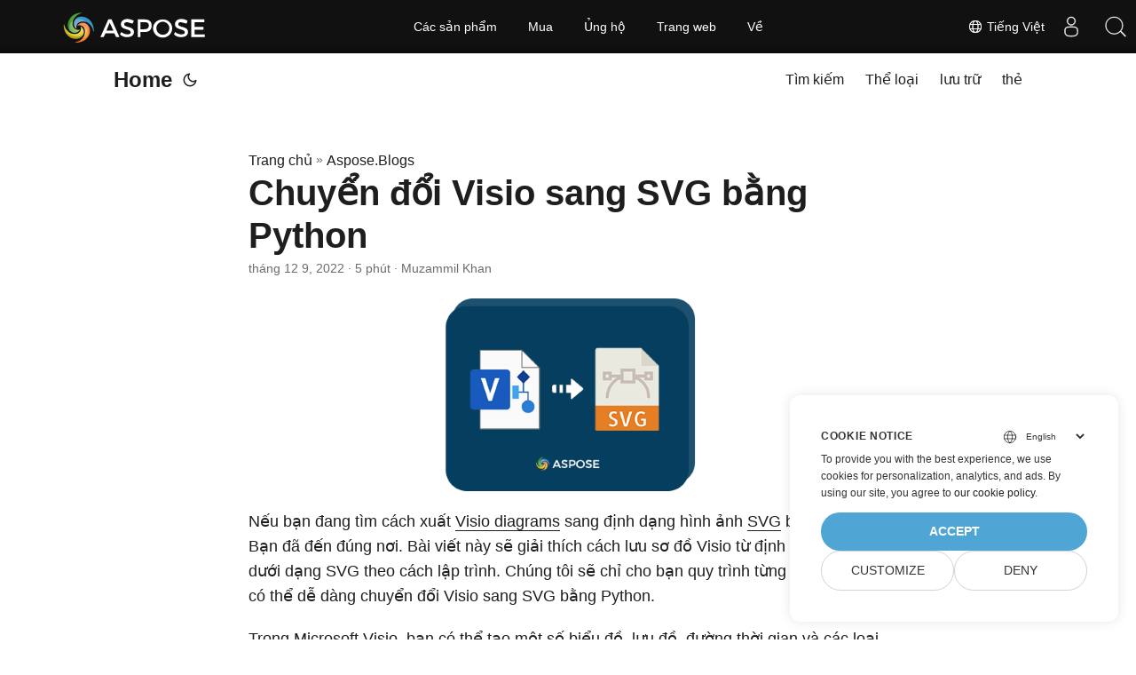

--- FILE ---
content_type: text/html
request_url: https://blog.aspose.com/vi/diagram/convert-visio-to-svg-in-python/
body_size: 11448
content:
<!doctype html><html lang=vi dir=auto><head><meta charset=utf-8><meta http-equiv=X-UA-Compatible content="IE=edge"><meta name=viewport content="width=device-width,initial-scale=1,shrink-to-fit=no"><meta name=robots content="index, follow"><title>Chuyển đổi Visio sang SVG bằng Python | VSDX sang SVG trong Python</title>
<meta name=keywords content="Convert Visio file Python,Visio to SVG,Visio to SVG Python,Visio to SVG Converter,Visio to SVG Converter Python,Python Visio to SVG Converter,Python Visio to SVG,Export Visio to SVG,Export Visio to SVG Python,VSDX to SVG,VSDX to SVG in Python,Python VSDX to SVG,Convert Visio to SVG,Save Visio as SVG,Visio2Img"><meta name=description content="Chuyển đổi Visio sang SVG bằng Python theo cách lập trình. Xuất sơ đồ Visio (VSDX) sang SVG bằng Aspose.Diagram for Python."><meta name=author content="Muzammil Khan"><link rel=canonical href=https://blog.aspose.com/vi/diagram/convert-visio-to-svg-in-python/><meta name=yandex-verification content="424b5e02e98b645b"><link crossorigin=anonymous href=/assets/css/stylesheet.min.a05b333a6a447a9f16de4f16a525953d34282876a4dd49e7d5d1d8b52fd1422f.css integrity="sha256-oFszOmpEep8W3k8WpSWVPTQoKHak3Unn1dHYtS/RQi8=" rel="preload stylesheet" as=style><script defer crossorigin=anonymous src=/assets/js/highlight.min.da3a2bc6e98efefc62cd71d90f1237287dda0926290d41fa5afe87df3848dedf.js integrity="sha256-2jorxumO/vxizXHZDxI3KH3aCSYpDUH6Wv6H3zhI3t8=" onload=hljs.initHighlightingOnLoad()></script><link rel=icon href=https://blog.aspose.com/img/aspose.ico><link rel=icon type=image/png sizes=16x16 href=https://blog.aspose.com/img/aspose-16x16.png><link rel=icon type=image/png sizes=32x32 href=https://blog.aspose.com/img/aspose-32x32.png><link rel=apple-touch-icon href=https://blog.aspose.com/img/aspose-apple-touch-icon.png><link rel=mask-icon href=https://blog.aspose.com/img/aspose-safari-pinned-tab.svg><meta name=theme-color content="#2e2e33"><meta name=msapplication-TileColor content="#2e2e33"><meta name=generator content="Hugo 0.120.4"><link rel=alternate hreflang=en href=https://blog.aspose.com/diagram/convert-visio-to-svg-in-python/><link rel=alternate hreflang=ar href=https://blog.aspose.com/ar/diagram/convert-visio-to-svg-in-python/><link rel=alternate hreflang=cs href=https://blog.aspose.com/cs/diagram/convert-visio-to-svg-in-python/><link rel=alternate hreflang=de href=https://blog.aspose.com/de/diagram/convert-visio-to-svg-in-python/><link rel=alternate hreflang=es href=https://blog.aspose.com/es/diagram/convert-visio-to-svg-in-python/><link rel=alternate hreflang=fa href=https://blog.aspose.com/fa/diagram/convert-visio-to-svg-in-python/><link rel=alternate hreflang=fr href=https://blog.aspose.com/fr/diagram/convert-visio-to-svg-in-python/><link rel=alternate hreflang=he href=https://blog.aspose.com/he/diagram/convert-visio-to-svg-in-python/><link rel=alternate hreflang=id href=https://blog.aspose.com/id/diagram/convert-visio-to-svg-in-python/><link rel=alternate hreflang=it href=https://blog.aspose.com/it/diagram/convert-visio-to-svg-in-python/><link rel=alternate hreflang=ja href=https://blog.aspose.com/ja/diagram/convert-visio-to-svg-in-python/><link rel=alternate hreflang=ko href=https://blog.aspose.com/ko/diagram/convert-visio-to-svg-in-python/><link rel=alternate hreflang=pl href=https://blog.aspose.com/pl/diagram/convert-visio-to-svg-in-python/><link rel=alternate hreflang=pt href=https://blog.aspose.com/pt/diagram/convert-visio-to-svg-in-python/><link rel=alternate hreflang=ru href=https://blog.aspose.com/ru/diagram/convert-visio-to-svg-in-python/><link rel=alternate hreflang=sv href=https://blog.aspose.com/sv/diagram/convert-visio-to-svg-in-python/><link rel=alternate hreflang=th href=https://blog.aspose.com/th/diagram/convert-visio-to-svg-in-python/><link rel=alternate hreflang=tr href=https://blog.aspose.com/tr/diagram/convert-visio-to-svg-in-python/><link rel=alternate hreflang=uk href=https://blog.aspose.com/uk/diagram/convert-visio-to-svg-in-python/><link rel=alternate hreflang=vi href=https://blog.aspose.com/vi/diagram/convert-visio-to-svg-in-python/><link rel=alternate hreflang=zh href=https://blog.aspose.com/zh/diagram/convert-visio-to-svg-in-python/><link rel=alternate hreflang=zh-hant href=https://blog.aspose.com/zh-hant/diagram/convert-visio-to-svg-in-python/><noscript><style>#theme-toggle,.top-link{display:none}</style><style>@media(prefers-color-scheme:dark){:root{--theme:rgb(29, 30, 32);--entry:rgb(46, 46, 51);--primary:rgb(218, 218, 219);--secondary:rgb(155, 156, 157);--tertiary:rgb(65, 66, 68);--content:rgb(196, 196, 197);--hljs-bg:rgb(46, 46, 51);--code-bg:rgb(55, 56, 62);--border:rgb(51, 51, 51)}.list{background:var(--theme)}.list:not(.dark)::-webkit-scrollbar-track{background:0 0}.list:not(.dark)::-webkit-scrollbar-thumb{border-color:var(--theme)}}</style></noscript><div class=lang-selector id=locale style=visibility:hidden><a><em class="flag-vn flag-24"></em>&nbsp;Tiếng Việt</a></div><div class="localemodal modal fade lanpopup" id=langModal tabindex=-1 aria-labelledby=langModalLabel data-nosnippet aria-modal=true role=dialog style=display:none><div class="modal-dialog modal-dialog-centered modal-lg"><div class=modal-content style=background-color:#343a40><a class=lang-close id=lang-close></a><div class=modal-body><div class=rowbox><div class="col langbox"><a href=https://blog.aspose.com/diagram/convert-visio-to-svg-in-python/ data-title=En class=langmenu><span><em class="flag-us flag-24"></em>&nbsp;English</span></a></div><div class="col langbox"><a href=https://blog.aspose.com/ar/diagram/convert-visio-to-svg-in-python/ data-title=Ar class=langmenu><span><em class="flag-sa flag-24"></em>&nbsp;عربي</span></a></div><div class="col langbox"><a href=https://blog.aspose.com/cs/diagram/convert-visio-to-svg-in-python/ data-title=Cs class=langmenu><span><em class="flag-cz flag-24"></em>&nbsp;čeština</span></a></div><div class="col langbox"><a href=https://blog.aspose.com/de/diagram/convert-visio-to-svg-in-python/ data-title=De class=langmenu><span><em class="flag-de flag-24"></em>&nbsp;Deutsch</span></a></div><div class="col langbox"><a href=https://blog.aspose.com/es/diagram/convert-visio-to-svg-in-python/ data-title=Es class=langmenu><span><em class="flag-es flag-24"></em>&nbsp;Español</span></a></div><div class="col langbox"><a href=https://blog.aspose.com/fa/diagram/convert-visio-to-svg-in-python/ data-title=Fa class=langmenu><span><em class="flag-ir flag-24"></em>&nbsp;فارسی</span></a></div><div class="col langbox"><a href=https://blog.aspose.com/fr/diagram/convert-visio-to-svg-in-python/ data-title=Fr class=langmenu><span><em class="flag-fr flag-24"></em>&nbsp;Français</span></a></div><div class="col langbox"><a href=https://blog.aspose.com/he/diagram/convert-visio-to-svg-in-python/ data-title=He class=langmenu><span><em class="flag-il flag-24"></em>&nbsp;עִברִית</span></a></div><div class="col langbox"><a href=https://blog.aspose.com/id/diagram/convert-visio-to-svg-in-python/ data-title=Id class=langmenu><span><em class="flag-id flag-24"></em>&nbsp;Indonesian</span></a></div><div class="col langbox"><a href=https://blog.aspose.com/it/diagram/convert-visio-to-svg-in-python/ data-title=It class=langmenu><span><em class="flag-it flag-24"></em>&nbsp;Italiano</span></a></div><div class="col langbox"><a href=https://blog.aspose.com/ja/diagram/convert-visio-to-svg-in-python/ data-title=Ja class=langmenu><span><em class="flag-jp flag-24"></em>&nbsp;日本</span></a></div><div class="col langbox"><a href=https://blog.aspose.com/ko/diagram/convert-visio-to-svg-in-python/ data-title=Ko class=langmenu><span><em class="flag-kr flag-24"></em>&nbsp;한국인</span></a></div><div class="col langbox"><a href=https://blog.aspose.com/pl/diagram/convert-visio-to-svg-in-python/ data-title=Pl class=langmenu><span><em class="flag-pl flag-24"></em>&nbsp;Polish</span></a></div><div class="col langbox"><a href=https://blog.aspose.com/pt/diagram/convert-visio-to-svg-in-python/ data-title=Pt class=langmenu><span><em class="flag-pt flag-24"></em>&nbsp;Português</span></a></div><div class="col langbox"><a href=https://blog.aspose.com/ru/diagram/convert-visio-to-svg-in-python/ data-title=Ru class=langmenu><span><em class="flag-ru flag-24"></em>&nbsp;Русский</span></a></div><div class="col langbox"><a href=https://blog.aspose.com/sv/diagram/convert-visio-to-svg-in-python/ data-title=Sv class=langmenu><span><em class="flag-sv flag-24"></em>&nbsp;Svenska</span></a></div><div class="col langbox"><a href=https://blog.aspose.com/th/diagram/convert-visio-to-svg-in-python/ data-title=Th class=langmenu><span><em class="flag-th flag-24"></em>&nbsp;Thai</span></a></div><div class="col langbox"><a href=https://blog.aspose.com/tr/diagram/convert-visio-to-svg-in-python/ data-title=Tr class=langmenu><span><em class="flag-tr flag-24"></em>&nbsp;Türkçe</span></a></div><div class="col langbox"><a href=https://blog.aspose.com/uk/diagram/convert-visio-to-svg-in-python/ data-title=Uk class=langmenu><span><em class="flag-ua flag-24"></em>&nbsp;Український</span></a></div><div class="col langbox"><a href=https://blog.aspose.com/zh/diagram/convert-visio-to-svg-in-python/ data-title=Zh class=langmenu><span><em class="flag-cn flag-24"></em>&nbsp;中文</span></a></div><div class="col langbox"><a href=https://blog.aspose.com/zh-hant/diagram/convert-visio-to-svg-in-python/ data-title=Zh-Hant class=langmenu><span><em class="flag-tw flag-24"></em>&nbsp;中國傳統的</span></a></div></div></div></div></div></div></div><script defer>const langshowpop=document.getElementById("locale"),langhidepop=document.getElementById("lang-close");langshowpop.addEventListener("click",addClass,!1),langhidepop.addEventListener("click",removeClass,!1);function addClass(){var e=document.querySelector(".lanpopup");e.classList.toggle("show")}function removeClass(){var e=document.querySelector(".lanpopup");e.classList.remove("show")}</script><script defer>const observer=new MutationObserver((e,t)=>{const n=document.getElementById("DynabicMenuUserControls");if(n){const e=document.getElementById("locale");n.prepend(e),e.setAttribute("id","localswitch"),e.style.visibility="visible",t.disconnect();return}});observer.observe(document,{childList:!0,subtree:!0})</script><link rel=stylesheet href=https://www.aspose.com/css/locale.min.css><meta property="og:title" content="Chuyển đổi Visio sang SVG bằng Python"><meta property="og:description" content="Chuyển đổi Visio sang SVG bằng Python theo cách lập trình. Xuất sơ đồ Visio (VSDX) sang SVG bằng Aspose.Diagram for Python."><meta property="og:type" content="article"><meta property="og:url" content="https://blog.aspose.com/vi/diagram/convert-visio-to-svg-in-python/"><meta property="article:section" content="Aspose.Blog"><meta property="article:published_time" content="2022-12-09T01:00:00+00:00"><meta property="article:modified_time" content="2022-12-09T01:00:00+00:00"><meta property="og:site_name" content="Aspose Blog"><meta name=twitter:card content="summary"><meta name=twitter:title content="Chuyển đổi Visio sang SVG bằng Python"><meta name=twitter:description content="Chuyển đổi Visio sang SVG bằng Python theo cách lập trình. Xuất sơ đồ Visio (VSDX) sang SVG bằng Aspose.Diagram for Python."><script type=application/ld+json>{"@context":"https://schema.org","@type":"BreadcrumbList","itemListElement":[{"@type":"ListItem","position":1,"name":"Aspose.Blogs","item":"https://blog.aspose.com/vi/aspose.blog/"},{"@type":"ListItem","position":2,"name":"Chuyển đổi Visio sang SVG bằng Python","item":"https://blog.aspose.com/vi/diagram/convert-visio-to-svg-in-python/"}]}</script><script type=application/ld+json>{"@context":"https://schema.org","@type":"BlogPosting","headline":"Chuyển đổi Visio sang SVG bằng Python","name":"Chuyển đổi Visio sang SVG bằng Python","description":"Chuyển đổi Visio sang SVG bằng Python theo cách lập trình. Xuất sơ đồ Visio (VSDX) sang SVG bằng Aspose.Diagram for Python.","keywords":["Convert Visio file Python","Visio to SVG","Visio to SVG Python","Visio to SVG Converter","Visio to SVG Converter Python","Python Visio to SVG Converter","Python Visio to SVG","Export Visio to SVG","Export Visio to SVG Python","VSDX to SVG","VSDX to SVG in Python","Python VSDX to SVG","Convert Visio to SVG","Save Visio as SVG","Visio2Img"],"articleBody":" Nếu bạn đang tìm cách xuất Visio diagrams sang định dạng hình ảnh SVG bằng Python? Bạn đã đến đúng nơi. Bài viết này sẽ giải thích cách lưu sơ đồ Visio từ định dạng VSDX dưới dạng SVG theo cách lập trình. Chúng tôi sẽ chỉ cho bạn quy trình từng bước để bạn có thể dễ dàng chuyển đổi Visio sang SVG bằng Python.\nTrong Microsoft Visio, bạn có thể tạo một số biểu đồ, lưu đồ, đường thời gian và các loại đồ họa chuyên nghiệp khác. Nó là một trong những ứng dụng đồ họa vector phổ biến nhất. Nó sử dụng VSDX làm định dạng tệp mặc định để lưu tệp bản vẽ. Chúng tôi có thể dễ dàng chuyển đổi và lưu sơ đồ Visio thành định dạng hình ảnh SVG theo chương trình.\nCác tệp SVG (Đồ họa vectơ vô hướng) mô tả hình thức của hình ảnh bằng định dạng văn bản dựa trên XML. Bất kỳ trình soạn thảo văn bản nào cũng có thể chỉnh sửa tệp SVG vì chúng chỉ là tệp XML. Các tệp SVG có thể được hiển thị bởi hầu hết các trình duyệt hiện đại. Bất chấp sự độc lập về độ phân giải, hình ảnh SVG có thể được phóng to và thu nhỏ mà không làm giảm chất lượng ở bất kỳ tỷ lệ nào.\nViệc chuyển đổi sơ đồ Visio sang SVG có thể cần thiết trong một số trường hợp nhất định. Nó cho phép bạn chia sẻ các bản vẽ phức tạp mà không làm giảm chất lượng hình ảnh. Trong bài viết này, chúng ta sẽ tìm hiểu cách chuyển đổi Visio sang SVG bằng Python. Vậy hãy bắt đầu.\nBài viết này sẽ bao gồm các chủ đề sau:\nTrình chuyển đổi Python Visio sang SVG – Tải xuống miễn phí Các bước chuyển đổi Sơ đồ Visio sang SVG Chuyển sơ đồ Visio sang SVG Lưu trang cụ thể của sơ đồ Visio dưới dạng SVG trong Python Trình chuyển đổi Python Visio sang SVG – Tải xuống miễn phí Để chuyển đổi bản vẽ Visio sang SVG, chúng tôi sẽ sử dụng Aspose.Diagram for Python. Đây là một API giàu tính năng cho phép tạo, chỉnh sửa, chuyển đổi và xử lý sơ đồ MS Visio. API cũng giúp thao tác với các định dạng tệp Visio được hỗ trợ dễ dàng hơn với các thuộc tính và phương pháp dễ sử dụng.\nLớp Diagram của API là thành phần gốc của hệ thống phân cấp đối tượng Visio. Phương thức Save(string filename, SaveFileFormat format) của lớp này cho phép lưu sơ đồ vào tệp theo định dạng đã chỉ định. Chúng ta có thể chọn định dạng để lưu sơ đồ bằng cách sử dụng SaveFileFormat liệt kê. Lớp ImageSaveOptions cho phép chỉ định các tùy chọn lưu bổ sung khi hiển thị các trang sơ đồ thành hình ảnh.\nVui lòng tải gói xuống hoặc cài đặt API từ PyPI bằng cách sử dụng lệnh pip sau trong bảng điều khiển:\npip install aspose-diagram-python Cách chuyển đổi Visio sang SVG bằng Python Chúng ta có thể dễ dàng chuyển đổi bản vẽ Visio sang định dạng hình ảnh SVG bằng cách làm theo các bước dưới đây:\nTải tệp bản vẽ Visio. Lưu Visio dưới dạng SVG. Phần sau đây giải thích cách chuyển đổi các bước này thành Python và chuyển đổi VSDX thành SVG.\nChuyển đổi Visio sang SVG bằng Python Vui lòng làm theo bước dưới đây để chuyển đổi sơ đồ Visio sang SVG theo cách lập trình bằng Python:\nTải tệp Visio đầu vào bằng lớp Sơ đồ. Gọi phương thức save() với đường dẫn tệp SVG đầu ra và SaveFileFormat.SVG làm đối số. Mẫu mã sau đây cho biết cách chuyển đổi sơ đồ Visio sang SVG trong Python.\n# Ví dụ về mã này trình bày cách chuyển đổi sơ đồ Visio sang SVG. # Khởi tạo một lớp Sơ đồ diagram = Diagram(\"C:\\Files\\Sample.vsdx\") # Lưu sơ đồ ở định dạng SVG diagram.save(\"C:\\Files\\Sample_out.svg\", SaveFileFormat.SVG) Chuyển đổi Visio sang SVG bằng Python.\nLưu trang cụ thể của Visio dưới dạng SVG trong Python Chúng tôi cũng có thể chỉ định các tùy chọn lưu SVG và lưu bất kỳ trang cụ thể nào của sơ đồ Visio dưới dạng hình ảnh SVG bằng cách làm theo các bước dưới đây:\nĐầu tiên, tải tệp Visio đầu vào bằng lớp Sơ đồ. Tiếp theo, tạo một thể hiện của lớp ImageSaveOptions. Sau đó, chỉ định pageindex để lưu dưới dạng SVG. Cuối cùng, gọi phương thức save() để lưu nó dưới dạng SVG. Nó lấy đường dẫn tệp SVG đầu ra và ImageSaveOptions làm đối số. Mẫu mã sau đây cho biết cách chuyển đổi một trang cụ thể của sơ đồ Visio thành SVG trong Python.\n# Ví dụ mã này trình bày cách chuyển đổi một trang cụ thể của sơ đồ Visio thành SVG. # Khởi tạo một lớp Sơ đồ diagram = Diagram(\"C:\\Files\\Sample.vsdx\") # Khởi tạo các tùy chọn lưu ảnh cho SVG options = saving.ImageSaveOptions(SaveFileFormat.SVG) # Chỉ lưu một trang, theo chỉ mục trang options.page_index = 1 # Lưu sơ đồ dưới dạng SVG diagram.save(\"C:\\Files\\ExportPageToImage_out.svg\", options) Lưu Trang cụ thể của Visio dưới dạng SVG trong Python.\nNhận giấy phép tạm thời miễn phí Bạn có thể nhận giấy phép tạm thời miễn phí để dùng thử thư viện mà không bị giới hạn đánh giá.\nSự kết luận Trong bài viết này, chúng ta đã học cách:\ntải tệp sơ đồ Visio hiện có; chỉ định các tùy chọn lưu SVG; lưu VSDX dưới dạng SVG bằng Python. Bên cạnh việc chuyển đổi Visio sang SVG bằng Python, bạn có thể tìm hiểu thêm về API Aspose.Diagram for Python bằng cách sử dụng tài liệu. Trong trường hợp có bất kỳ sự mơ hồ nào, vui lòng liên hệ với chúng tôi trên diễn đàn hỗ trợ miễn phí của chúng tôi.\nXem thêm Chuyển đổi Visio thành Hình ảnh trong Python Chuyển đổi Visio sang PDF bằng Python ","wordCount":"1026","inLanguage":"vi","datePublished":"2022-12-09T01:00:00Z","dateModified":"2022-12-09T01:00:00Z","author":{"@type":"Person","name":"Muzammil Khan"},"mainEntityOfPage":{"@type":"WebPage","@id":"https://blog.aspose.com/vi/diagram/convert-visio-to-svg-in-python/"},"publisher":{"@type":"Organization","name":"Aspose Blog | File Format Processing APIs for C# .NET Core, Java, C++, Python","logo":{"@type":"ImageObject","url":"https://blog.aspose.com/img/aspose.ico"}}}</script><script>window.dataLayer=window.dataLayer||[];function gtag(){dataLayer.push(arguments)}gtag("set","url_passthrough",!0),gtag("set","ads_data_redaction",!0),gtag("consent","default",{ad_storage:"denied",ad_user_data:"denied",ad_personalization:"denied",analytics_storage:"denied"}),window.uetq=window.uetq||[],window.uetq.push("consent","default",{ad_storage:"denied"})</script><script>(function(e,t,n,s,o){e[s]=e[s]||[],e[s].push({"gtm.start":(new Date).getTime(),event:"gtm.js"});var a=t.getElementsByTagName(n)[0],i=t.createElement(n),r=s!="dataLayer"?"&l="+s:"";i.async=!0,i.src="https://www.googletagmanager.com/gtm.js?id="+o+r,a.parentNode.insertBefore(i,a)})(window,document,"script","dataLayer","GTM-NJMHSH")</script></head><body id=top><noscript><iframe src="https://www.googletagmanager.com/ns.html?id=GTM-NJMHSH" height=0 width=0 style=display:none;visibility:hidden></iframe></noscript><script src=https://www.consentise.com/v1.2/consent-min.js data-cookiedomain=.aspose.com data-privacy-policy-url=https://about.aspose.com/legal/privacy-policy/ data-preferred-color=#4FA5D3 data-default-language=en defer></script><script>localStorage.getItem("pref-theme")==="dark"?document.body.classList.add("dark"):localStorage.getItem("pref-theme")==="light"?document.body.classList.remove("dark"):window.matchMedia("(prefers-color-scheme: dark)").matches&&document.body.classList.add("dark")</script><header class=header><nav class=nav><div class=logo><a href=https://blog.aspose.com/vi/ accesskey=h title="Home (Alt + H)">Home</a>
<span class=logo-switches><button id=theme-toggle accesskey=t title="(Alt + T)"><svg id="moon" xmlns="http://www.w3.org/2000/svg" width="24" height="24" viewBox="0 0 24 24" fill="none" stroke="currentcolor" stroke-width="2" stroke-linecap="round" stroke-linejoin="round"><path d="M21 12.79A9 9 0 1111.21 3 7 7 0 0021 12.79z"/></svg><svg id="sun" xmlns="http://www.w3.org/2000/svg" width="24" height="24" viewBox="0 0 24 24" fill="none" stroke="currentcolor" stroke-width="2" stroke-linecap="round" stroke-linejoin="round"><circle cx="12" cy="12" r="5"/><line x1="12" y1="1" x2="12" y2="3"/><line x1="12" y1="21" x2="12" y2="23"/><line x1="4.22" y1="4.22" x2="5.64" y2="5.64"/><line x1="18.36" y1="18.36" x2="19.78" y2="19.78"/><line x1="1" y1="12" x2="3" y2="12"/><line x1="21" y1="12" x2="23" y2="12"/><line x1="4.22" y1="19.78" x2="5.64" y2="18.36"/><line x1="18.36" y1="5.64" x2="19.78" y2="4.22"/></svg></button></span></div><ul id=menu><li><a href=https://blog.aspose.com/vi/search/ title="Tìm kiếm (Alt +/)" accesskey=/><span>Tìm kiếm</span></a></li><li><a href=https://blog.aspose.com/vi/categories/ title="Thể loại"><span>Thể loại</span></a></li><li><a href=https://blog.aspose.com/vi/archives/ title="lưu trữ"><span>lưu trữ</span></a></li><li><a href=https://blog.aspose.com/vi/tags/ title=thẻ><span>thẻ</span></a></li></ul></nav></header><main class=main><article class=post-single><header class=post-header><div class=breadcrumbs><a href=https://blog.aspose.com/vi/>Trang chủ</a>&nbsp;»&nbsp;<a href=https://blog.aspose.com/vi/aspose.blog/>Aspose.Blogs</a></div><h1 class=post-title>Chuyển đổi Visio sang SVG bằng Python</h1><div class=post-meta><span title='2022-12-09 01:00:00 +0000 UTC'>tháng 12 9, 2022</span>&nbsp;·&nbsp;5 phút&nbsp;·&nbsp;Muzammil Khan</div></header><div class=post-content><figure class=align-center><img loading=lazy src=images/Convert-Visio-to-SVG-in-Python.png#center alt="Chuyển đổi Visio sang SVG bằng Python"></figure><p>Nếu bạn đang tìm cách xuất <a href=https://docs.fileformat.com/visio/>Visio diagrams</a> sang định dạng hình ảnh <a href=https://docs.fileformat.com/page-description-language/svg/>SVG</a> bằng Python? Bạn đã đến đúng nơi. Bài viết này sẽ giải thích cách lưu sơ đồ Visio từ định dạng <a href=https://docs.fileformat.com/visio/vsdx/>VSDX</a> dưới dạng SVG theo cách lập trình. Chúng tôi sẽ chỉ cho bạn quy trình từng bước để bạn có thể dễ dàng chuyển đổi Visio sang SVG bằng Python.</p><p>Trong <a href=https://en.wikipedia.org/wiki/Microsoft_Visio>Microsoft Visio</a>, bạn có thể tạo một số biểu đồ, lưu đồ, đường thời gian và các loại đồ họa chuyên nghiệp khác. Nó là một trong những ứng dụng đồ họa vector phổ biến nhất. Nó sử dụng VSDX làm định dạng tệp mặc định để lưu tệp bản vẽ. Chúng tôi có thể dễ dàng chuyển đổi và lưu sơ đồ Visio thành định dạng hình ảnh SVG theo chương trình.</p><p>Các tệp SVG (Đồ họa vectơ vô hướng) mô tả hình thức của hình ảnh bằng định dạng văn bản dựa trên XML. Bất kỳ trình soạn thảo văn bản nào cũng có thể chỉnh sửa tệp SVG vì chúng chỉ là tệp XML. Các tệp SVG có thể được hiển thị bởi hầu hết các trình duyệt hiện đại. Bất chấp sự độc lập về độ phân giải, hình ảnh SVG có thể được phóng to và thu nhỏ mà không làm giảm chất lượng ở bất kỳ tỷ lệ nào.</p><p>Việc chuyển đổi sơ đồ Visio sang SVG có thể cần thiết trong một số trường hợp nhất định. Nó cho phép bạn chia sẻ các bản vẽ phức tạp mà không làm giảm chất lượng hình ảnh. Trong bài viết này, chúng ta sẽ tìm hiểu cách chuyển đổi Visio sang SVG bằng Python. Vậy hãy bắt đầu.</p><p>Bài viết này sẽ bao gồm các chủ đề sau:</p><ol><li><a href=#Python-Visio-to-SVG-Converter>Trình chuyển đổi Python Visio sang SVG – Tải xuống miễn phí</a></li><li><a href=#How-to-Convert-Visio-to-SVG-in-Python>Các bước chuyển đổi Sơ đồ Visio sang SVG</a></li><li><a href=#Convert-Visio-to-SVG-using-Python>Chuyển sơ đồ Visio sang SVG</a></li><li><a href=#Save-Specific-Page-of-Visio-as-SVG-in-Python>Lưu trang cụ thể của sơ đồ Visio dưới dạng SVG trong Python</a></li></ol><h2 id=Python-Visio-to-SVG-Converter>Trình chuyển đổi Python Visio sang SVG – Tải xuống miễn phí<a hidden class=anchor aria-hidden=true href=#Python-Visio-to-SVG-Converter>#</a></h2><p>Để chuyển đổi bản vẽ Visio sang SVG, chúng tôi sẽ sử dụng <a href=https://products.aspose.com/diagram/python-net/>Aspose.Diagram for Python</a>. Đây là một API giàu tính năng cho phép tạo, chỉnh sửa, chuyển đổi và xử lý sơ đồ MS Visio. API cũng giúp thao tác với <a href=https://docs.aspose.com/diagram/python-net/features/#file-formats-and-conversions>các định dạng tệp Visio được hỗ trợ</a> dễ dàng hơn với các thuộc tính và phương pháp dễ sử dụng.</p><p>Lớp <a href=https://reference.aspose.com/diagram/net/aspose.diagram/diagram/>Diagram</a> của API là thành phần gốc của hệ thống phân cấp đối tượng Visio. Phương thức <a href=https://reference.aspose.com/diagram/net/aspose.diagram/diagram/save/>Save(string filename, SaveFileFormat format)</a> của lớp này cho phép lưu sơ đồ vào tệp theo định dạng đã chỉ định. Chúng ta có thể chọn định dạng để lưu sơ đồ bằng cách sử dụng <a href=https://reference.aspose.com/diagram/net/aspose.diagram/savefileformat/>SaveFileFormat</a> liệt kê. Lớp <a href=https://reference.aspose.com/diagram/net/aspose.diagram.saving/imagesaveoptions/>ImageSaveOptions</a> cho phép chỉ định các tùy chọn lưu bổ sung khi hiển thị các trang sơ đồ thành hình ảnh.</p><p>Vui lòng <a href=https://releases.aspose.com/diagram/python-net/>tải gói xuống</a> hoặc cài đặt API từ <a href=https://pypi.org/project/aspose-diagram-python/>PyPI</a> bằng cách sử dụng lệnh pip sau trong bảng điều khiển:</p><pre tabindex=0><code>pip install aspose-diagram-python 
</code></pre><h2 id=How-to-Convert-Visio-to-SVG-in-Python>Cách chuyển đổi Visio sang SVG bằng Python<a hidden class=anchor aria-hidden=true href=#How-to-Convert-Visio-to-SVG-in-Python>#</a></h2><p>Chúng ta có thể dễ dàng chuyển đổi bản vẽ Visio sang định dạng hình ảnh SVG bằng cách làm theo các bước dưới đây:</p><ul><li>Tải tệp bản vẽ Visio.</li><li>Lưu Visio dưới dạng SVG.</li></ul><p>Phần sau đây giải thích cách chuyển đổi các bước này thành Python và chuyển đổi VSDX thành SVG.</p><h2 id=Convert-Visio-to-SVG-using-Python>Chuyển đổi Visio sang SVG bằng Python<a hidden class=anchor aria-hidden=true href=#Convert-Visio-to-SVG-using-Python>#</a></h2><p>Vui lòng làm theo bước dưới đây để chuyển đổi sơ đồ Visio sang SVG theo cách lập trình bằng Python:</p><ol><li>Tải tệp Visio đầu vào bằng lớp Sơ đồ.</li><li>Gọi phương thức save() với đường dẫn tệp SVG đầu ra và SaveFileFormat.SVG làm đối số.</li></ol><p>Mẫu mã sau đây cho biết cách chuyển đổi sơ đồ Visio sang SVG trong Python.</p><pre tabindex=0><code># Ví dụ về mã này trình bày cách chuyển đổi sơ đồ Visio sang SVG.
# Khởi tạo một lớp Sơ đồ
diagram = Diagram(&#34;C:\Files\Sample.vsdx&#34;)

# Lưu sơ đồ ở định dạng SVG
diagram.save(&#34;C:\Files\Sample_out.svg&#34;, SaveFileFormat.SVG)
</code></pre><figure class=align-center><img loading=lazy src=images/Convert-Visio-to-SVG-using-Python.jpg#center alt="Chuyển đổi Visio sang SVG bằng Python"><figcaption><p>Chuyển đổi Visio sang SVG bằng Python.</p></figcaption></figure><h2 id=Save-Specific-Page-of-Visio-as-SVG-in-Python>Lưu trang cụ thể của Visio dưới dạng SVG trong Python<a hidden class=anchor aria-hidden=true href=#Save-Specific-Page-of-Visio-as-SVG-in-Python>#</a></h2><p>Chúng tôi cũng có thể chỉ định các tùy chọn lưu SVG và lưu bất kỳ trang cụ thể nào của sơ đồ Visio dưới dạng hình ảnh SVG bằng cách làm theo các bước dưới đây:</p><ol><li>Đầu tiên, tải tệp Visio đầu vào bằng lớp Sơ đồ.</li><li>Tiếp theo, tạo một thể hiện của lớp ImageSaveOptions.</li><li>Sau đó, chỉ định pageindex để lưu dưới dạng SVG.</li><li>Cuối cùng, gọi phương thức save() để lưu nó dưới dạng SVG. Nó lấy đường dẫn tệp SVG đầu ra và ImageSaveOptions làm đối số.</li></ol><p>Mẫu mã sau đây cho biết cách chuyển đổi một trang cụ thể của sơ đồ Visio thành SVG trong Python.</p><pre tabindex=0><code># Ví dụ mã này trình bày cách chuyển đổi một trang cụ thể của sơ đồ Visio thành SVG.
# Khởi tạo một lớp Sơ đồ
diagram = Diagram(&#34;C:\Files\Sample.vsdx&#34;)

# Khởi tạo các tùy chọn lưu ảnh cho SVG
options = saving.ImageSaveOptions(SaveFileFormat.SVG)
    
# Chỉ lưu một trang, theo chỉ mục trang
options.page_index = 1

# Lưu sơ đồ dưới dạng SVG
diagram.save(&#34;C:\Files\ExportPageToImage_out.svg&#34;, options)
</code></pre><figure class=align-center><img loading=lazy src=images/Save-Specific-Page-of-Visio-as-SVG-in-Python.jpg#center alt="Lưu trang cụ thể của Visio dưới dạng SVG trong Python"><figcaption><p>Lưu Trang cụ thể của Visio dưới dạng SVG trong Python.</p></figcaption></figure><h2 id=nhận-giấy-phép-tạm-thời-miễn-phí>Nhận giấy phép tạm thời miễn phí<a hidden class=anchor aria-hidden=true href=#nhận-giấy-phép-tạm-thời-miễn-phí>#</a></h2><p>Bạn có thể <a href=https://purchase.aspose.com/temporary-license>nhận giấy phép tạm thời miễn phí</a> để dùng thử thư viện mà không bị giới hạn đánh giá.</p><h2 id=sự-kết-luận>Sự kết luận<a hidden class=anchor aria-hidden=true href=#sự-kết-luận>#</a></h2><p>Trong bài viết này, chúng ta đã học cách:</p><ul><li>tải tệp sơ đồ Visio hiện có;</li><li>chỉ định các tùy chọn lưu SVG;</li><li>lưu VSDX dưới dạng SVG bằng Python.</li></ul><p>Bên cạnh việc chuyển đổi Visio sang SVG bằng Python, bạn có thể tìm hiểu thêm về API Aspose.Diagram for Python bằng cách sử dụng <a href=https://docs.aspose.com/diagram/python-net/>tài liệu</a>. Trong trường hợp có bất kỳ sự mơ hồ nào, vui lòng liên hệ với chúng tôi trên <a href=https://forum.aspose.com/c/diagram/17>diễn đàn hỗ trợ miễn phí</a> của chúng tôi.</p><h2 id=xem-thêm>Xem thêm<a hidden class=anchor aria-hidden=true href=#xem-thêm>#</a></h2><ul><li><a href=https://blog.aspose.com/vi/diagram/convert-Visio-to-image-in-python/>Chuyển đổi Visio thành Hình ảnh trong Python</a></li><li><a href=https://blog.aspose.com/vi/diagram/convert-Visio-to-pdf-in-python/>Chuyển đổi Visio sang PDF bằng Python</a></li></ul></div><footer class=post-footer><ul class=post-tags><li><a href=https://blog.aspose.com/vi/categories/aspose.diagram-product-family/ cy-data=category>Aspose.Diagram Product Family</a></li></ul><ul class=post-tags><li><a href=https://blog.aspose.com/vi/tag/convert-visio-file-python/>Convert Visio file Python</a></li><li><a href=https://blog.aspose.com/vi/tag/visio-to-svg/>Visio to SVG</a></li><li><a href=https://blog.aspose.com/vi/tag/visio-to-svg-python/>Visio to SVG Python</a></li><li><a href=https://blog.aspose.com/vi/tag/visio-to-svg-converter/>Visio to SVG Converter</a></li><li><a href=https://blog.aspose.com/vi/tag/visio-to-svg-converter-python/>Visio to SVG Converter Python</a></li><li><a href=https://blog.aspose.com/vi/tag/python-visio-to-svg-converter/>Python Visio to SVG Converter</a></li><li><a href=https://blog.aspose.com/vi/tag/python-visio-to-svg/>Python Visio to SVG</a></li><li><a href=https://blog.aspose.com/vi/tag/export-visio-to-svg/>Export Visio to SVG</a></li><li><a href=https://blog.aspose.com/vi/tag/export-visio-to-svg-python/>Export Visio to SVG Python</a></li><li><a href=https://blog.aspose.com/vi/tag/vsdx-to-svg/>VSDX to SVG</a></li><li><a href=https://blog.aspose.com/vi/tag/vsdx-to-svg-in-python/>VSDX to SVG in Python</a></li><li><a href=https://blog.aspose.com/vi/tag/python-vsdx-to-svg/>Python VSDX to SVG</a></li><li><a href=https://blog.aspose.com/vi/tag/convert-visio-to-svg/>Convert Visio to SVG</a></li><li><a href=https://blog.aspose.com/vi/tag/save-visio-as-svg/>Save Visio as SVG</a></li><li><a href=https://blog.aspose.com/vi/tag/visio2img/>Visio2Img</a></li></ul><nav class=paginav><a class=prev href=https://blog.aspose.com/vi/diagram/convert-vsd-to-vsdx-in-python/><span class=title>« Trang trước</span><br><span>Chuyển đổi VSD sang VSDX trong Python</span>
</a><a class=next href=https://blog.aspose.com/vi/diagram/convert-Visio-to-image-in-python/><span class=title>Trang tiếp theo »</span><br><span>Chuyển đổi Visio sang hình ảnh bằng Python</span></a></nav><div class=share-buttons><a target=_blank rel="noopener noreferrer" aria-label="share Chuyển đổi Visio sang SVG bằng Python on twitter" href="https://twitter.com/intent/tweet/?text=Chuy%e1%bb%83n%20%c4%91%e1%bb%95i%20Visio%20sang%20SVG%20b%e1%ba%b1ng%20Python&amp;url=https%3a%2f%2fblog.aspose.com%2fvi%2fdiagram%2fconvert-visio-to-svg-in-python%2f&amp;hashtags=ConvertVisiofilePython%2cVisiotoSVG%2cVisiotoSVGPython%2cVisiotoSVGConverter%2cVisiotoSVGConverterPython%2cPythonVisiotoSVGConverter%2cPythonVisiotoSVG%2cExportVisiotoSVG%2cExportVisiotoSVGPython%2cVSDXtoSVG%2cVSDXtoSVGinPython%2cPythonVSDXtoSVG%2cConvertVisiotoSVG%2cSaveVisioasSVG%2cVisio2Img"><svg viewBox="0 0 512 512"><path d="M512 62.554V449.446C512 483.97 483.97 512 449.446 512H62.554C28.03 512 0 483.97.0 449.446V62.554C0 28.03 28.029.0 62.554.0H449.446C483.971.0 512 28.03 512 62.554zM269.951 190.75 182.567 75.216H56L207.216 272.95 63.9 436.783h61.366L235.9 310.383l96.667 126.4H456L298.367 228.367l134-153.151H371.033zM127.633 110h36.468l219.38 290.065H349.5z"/></svg></a><a target=_blank rel="noopener noreferrer" aria-label="share Chuyển đổi Visio sang SVG bằng Python on linkedin" href="https://www.linkedin.com/shareArticle?mini=true&amp;url=https%3a%2f%2fblog.aspose.com%2fvi%2fdiagram%2fconvert-visio-to-svg-in-python%2f&amp;title=Chuy%e1%bb%83n%20%c4%91%e1%bb%95i%20Visio%20sang%20SVG%20b%e1%ba%b1ng%20Python&amp;summary=Chuy%e1%bb%83n%20%c4%91%e1%bb%95i%20Visio%20sang%20SVG%20b%e1%ba%b1ng%20Python&amp;source=https%3a%2f%2fblog.aspose.com%2fvi%2fdiagram%2fconvert-visio-to-svg-in-python%2f"><svg viewBox="0 0 512 512"><path d="M449.446.0C483.971.0 512 28.03 512 62.554v386.892C512 483.97 483.97 512 449.446 512H62.554c-34.524.0-62.554-28.03-62.554-62.554V62.554c0-34.524 28.029-62.554 62.554-62.554h386.892zM160.461 423.278V197.561h-75.04v225.717h75.04zm270.539.0V293.839c0-69.333-37.018-101.586-86.381-101.586-39.804.0-57.634 21.891-67.617 37.266v-31.958h-75.021c.995 21.181.0 225.717.0 225.717h75.02V297.222c0-6.748.486-13.492 2.474-18.315 5.414-13.475 17.767-27.434 38.494-27.434 27.135.0 38.007 20.707 38.007 51.037v120.768H431zM123.448 88.722C97.774 88.722 81 105.601 81 127.724c0 21.658 16.264 39.002 41.455 39.002h.484c26.165.0 42.452-17.344 42.452-39.002-.485-22.092-16.241-38.954-41.943-39.002z"/></svg></a><a target=_blank rel="noopener noreferrer" aria-label="share Chuyển đổi Visio sang SVG bằng Python on reddit" href="https://reddit.com/submit?url=https%3a%2f%2fblog.aspose.com%2fvi%2fdiagram%2fconvert-visio-to-svg-in-python%2f&title=Chuy%e1%bb%83n%20%c4%91%e1%bb%95i%20Visio%20sang%20SVG%20b%e1%ba%b1ng%20Python"><svg viewBox="0 0 512 512"><path d="M449.446.0C483.971.0 512 28.03 512 62.554v386.892C512 483.97 483.97 512 449.446 512H62.554c-34.524.0-62.554-28.03-62.554-62.554V62.554c0-34.524 28.029-62.554 62.554-62.554h386.892zM446 265.638c0-22.964-18.616-41.58-41.58-41.58-11.211.0-21.361 4.457-28.841 11.666-28.424-20.508-67.586-33.757-111.204-35.278l18.941-89.121 61.884 13.157c.756 15.734 13.642 28.29 29.56 28.29 16.407.0 29.706-13.299 29.706-29.701.0-16.403-13.299-29.702-29.706-29.702-11.666.0-21.657 6.792-26.515 16.578l-69.105-14.69c-1.922-.418-3.939-.042-5.585 1.036-1.658 1.073-2.811 2.761-3.224 4.686l-21.152 99.438c-44.258 1.228-84.046 14.494-112.837 35.232-7.468-7.164-17.589-11.591-28.757-11.591-22.965.0-41.585 18.616-41.585 41.58.0 16.896 10.095 31.41 24.568 37.918-.639 4.135-.99 8.328-.99 12.576.0 63.977 74.469 115.836 166.33 115.836s166.334-51.859 166.334-115.836c0-4.218-.347-8.387-.977-12.493 14.564-6.47 24.735-21.034 24.735-38.001zM326.526 373.831c-20.27 20.241-59.115 21.816-70.534 21.816-11.428.0-50.277-1.575-70.522-21.82-3.007-3.008-3.007-7.882.0-10.889 3.003-2.999 7.882-3.003 10.885.0 12.777 12.781 40.11 17.317 59.637 17.317 19.522.0 46.86-4.536 59.657-17.321 3.016-2.999 7.886-2.995 10.885.008 3.008 3.011 3.003 7.882-.008 10.889zm-5.23-48.781c-16.373.0-29.701-13.324-29.701-29.698.0-16.381 13.328-29.714 29.701-29.714 16.378.0 29.706 13.333 29.706 29.714.0 16.374-13.328 29.698-29.706 29.698zM160.91 295.348c0-16.381 13.328-29.71 29.714-29.71 16.369.0 29.689 13.329 29.689 29.71.0 16.373-13.32 29.693-29.689 29.693-16.386.0-29.714-13.32-29.714-29.693z"/></svg></a><a target=_blank rel="noopener noreferrer" aria-label="share Chuyển đổi Visio sang SVG bằng Python on facebook" href="https://facebook.com/sharer/sharer.php?u=https%3a%2f%2fblog.aspose.com%2fvi%2fdiagram%2fconvert-visio-to-svg-in-python%2f"><svg viewBox="0 0 512 512"><path d="M449.446.0C483.971.0 512 28.03 512 62.554v386.892C512 483.97 483.97 512 449.446 512H342.978V319.085h66.6l12.672-82.621h-79.272v-53.617c0-22.603 11.073-44.636 46.58-44.636H425.6v-70.34s-32.71-5.582-63.982-5.582c-65.288.0-107.96 39.569-107.96 111.204v62.971h-72.573v82.621h72.573V512h-191.104c-34.524.0-62.554-28.03-62.554-62.554V62.554c0-34.524 28.029-62.554 62.554-62.554h386.892z"/></svg></a><a target=_blank rel="noopener noreferrer" aria-label="share Chuyển đổi Visio sang SVG bằng Python on whatsapp" href="https://api.whatsapp.com/send?text=Chuy%e1%bb%83n%20%c4%91%e1%bb%95i%20Visio%20sang%20SVG%20b%e1%ba%b1ng%20Python%20-%20https%3a%2f%2fblog.aspose.com%2fvi%2fdiagram%2fconvert-visio-to-svg-in-python%2f"><svg viewBox="0 0 512 512"><path d="M449.446.0C483.971.0 512 28.03 512 62.554v386.892C512 483.97 483.97 512 449.446 512H62.554c-34.524.0-62.554-28.03-62.554-62.554V62.554c0-34.524 28.029-62.554 62.554-62.554h386.892zm-58.673 127.703c-33.842-33.881-78.847-52.548-126.798-52.568-98.799.0-179.21 80.405-179.249 179.234-.013 31.593 8.241 62.428 23.927 89.612l-25.429 92.884 95.021-24.925c26.181 14.28 55.659 21.807 85.658 21.816h.074c98.789.0 179.206-80.413 179.247-179.243.018-47.895-18.61-92.93-52.451-126.81zM263.976 403.485h-.06c-26.734-.01-52.954-7.193-75.828-20.767l-5.441-3.229-56.386 14.792 15.05-54.977-3.542-5.637c-14.913-23.72-22.791-51.136-22.779-79.287.033-82.142 66.867-148.971 149.046-148.971 39.793.014 77.199 15.531 105.329 43.692 28.128 28.16 43.609 65.592 43.594 105.4-.034 82.149-66.866 148.983-148.983 148.984zm81.721-111.581c-4.479-2.242-26.499-13.075-30.604-14.571-4.105-1.495-7.091-2.241-10.077 2.241-2.986 4.483-11.569 14.572-14.182 17.562-2.612 2.988-5.225 3.364-9.703 1.12-4.479-2.241-18.91-6.97-36.017-22.23C231.8 264.15 222.81 249.484 220.198 245s-.279-6.908 1.963-9.14c2.016-2.007 4.48-5.232 6.719-7.847 2.24-2.615 2.986-4.484 4.479-7.472 1.493-2.99.747-5.604-.374-7.846-1.119-2.241-10.077-24.288-13.809-33.256-3.635-8.733-7.327-7.55-10.077-7.688-2.609-.13-5.598-.158-8.583-.158-2.986.0-7.839 1.121-11.944 5.604-4.105 4.484-15.675 15.32-15.675 37.364.0 22.046 16.048 43.342 18.287 46.332 2.24 2.99 31.582 48.227 76.511 67.627 10.685 4.615 19.028 7.371 25.533 9.434 10.728 3.41 20.492 2.929 28.209 1.775 8.605-1.285 26.499-10.833 30.231-21.295 3.732-10.464 3.732-19.431 2.612-21.298-1.119-1.869-4.105-2.99-8.583-5.232z"/></svg></a><a target=_blank rel="noopener noreferrer" aria-label="share Chuyển đổi Visio sang SVG bằng Python on telegram" href="https://telegram.me/share/url?text=Chuy%e1%bb%83n%20%c4%91%e1%bb%95i%20Visio%20sang%20SVG%20b%e1%ba%b1ng%20Python&amp;url=https%3a%2f%2fblog.aspose.com%2fvi%2fdiagram%2fconvert-visio-to-svg-in-python%2f"><svg viewBox="2 2 28 28"><path d="M26.49 29.86H5.5a3.37 3.37.0 01-2.47-1 3.35 3.35.0 01-1-2.47V5.48A3.36 3.36.0 013 3 3.37 3.37.0 015.5 2h21A3.38 3.38.0 0129 3a3.36 3.36.0 011 2.46V26.37a3.35 3.35.0 01-1 2.47 3.38 3.38.0 01-2.51 1.02zm-5.38-6.71a.79.79.0 00.85-.66L24.73 9.24a.55.55.0 00-.18-.46.62.62.0 00-.41-.17q-.08.0-16.53 6.11a.59.59.0 00-.41.59.57.57.0 00.43.52l4 1.24 1.61 4.83a.62.62.0 00.63.43.56.56.0 00.4-.17L16.54 20l4.09 3A.9.9.0 0021.11 23.15zM13.8 20.71l-1.21-4q8.72-5.55 8.78-5.55c.15.0.23.0.23.16a.18.18.0 010 .06s-2.51 2.3-7.52 6.8z"/></svg></a></div></footer></article></main><footer class=footer></footer><a href=#top aria-label="go to top" title="Go to Top (Alt + G)" class=top-link id=top-link accesskey=g><svg xmlns="http://www.w3.org/2000/svg" viewBox="0 0 12 6" fill="currentcolor"><path d="M12 6H0l6-6z"/></svg></a><script>(function(e,t,n,s,o,i,a){e.ContainerizeMenuObject=o,e[o]=e[o]||function(){(e[o].q=e[o].q||[]).push(arguments)},e[o].l=1*new Date,i=t.createElement(n),a=t.getElementsByTagName(n)[0],i.async=1,i.src=s,a.parentNode.append(i)})(window,document,"script","https://menu.containerize.com/scripts/engine.min.js?v=1.0.1","aspose-vi")</script><script>let menu=document.getElementById("menu");menu&&(menu.scrollLeft=localStorage.getItem("menu-scroll-position"),menu.onscroll=function(){localStorage.setItem("menu-scroll-position",menu.scrollLeft)}),document.querySelectorAll('a[href^="#"]').forEach(e=>{e.addEventListener("click",function(e){e.preventDefault();var t=this.getAttribute("href").substr(1);window.matchMedia("(prefers-reduced-motion: reduce)").matches?document.querySelector(`[id='${decodeURIComponent(t)}']`).scrollIntoView():document.querySelector(`[id='${decodeURIComponent(t)}']`).scrollIntoView({behavior:"smooth"}),t==="top"?history.replaceState(null,null," "):history.pushState(null,null,`#${t}`)})})</script><script>var mybutton=document.getElementById("top-link");window.onscroll=function(){document.body.scrollTop>800||document.documentElement.scrollTop>800?(mybutton.style.visibility="visible",mybutton.style.opacity="1"):(mybutton.style.visibility="hidden",mybutton.style.opacity="0")}</script><script>document.getElementById("theme-toggle").addEventListener("click",()=>{document.body.className.includes("dark")?(document.body.classList.remove("dark"),localStorage.setItem("pref-theme","light")):(document.body.classList.add("dark"),localStorage.setItem("pref-theme","dark"))})</script><script>document.querySelectorAll("pre > code").forEach(e=>{const n=e.parentNode.parentNode,t=document.createElement("button");t.classList.add("copy-code"),t.innerText="Sao chép";function s(){t.innerText="Đã sao chép!",setTimeout(()=>{t.innerText="Sao chép"},2e3)}t.addEventListener("click",t=>{if("clipboard"in navigator){navigator.clipboard.writeText(e.textContent),s();return}const n=document.createRange();n.selectNodeContents(e);const o=window.getSelection();o.removeAllRanges(),o.addRange(n);try{document.execCommand("copy"),s()}catch{}o.removeRange(n)}),n.classList.contains("highlight")?n.appendChild(t):n.parentNode.firstChild==n||(e.parentNode.parentNode.parentNode.parentNode.parentNode.nodeName=="TABLE"?e.parentNode.parentNode.parentNode.parentNode.parentNode.appendChild(t):e.parentNode.appendChild(t))})</script></body></html>

--- FILE ---
content_type: text/javascript
request_url: https://blog.aspose.com/assets/js/highlight.min.da3a2bc6e98efefc62cd71d90f1237287dda0926290d41fa5afe87df3848dedf.js
body_size: 33374
content:
var hljs=function(){"use strict";function m(e){Object.freeze(e);var t="function"==typeof e;return Object.getOwnPropertyNames(e).forEach(function(n){!Object.hasOwnProperty.call(e,n)||null===e[n]||"object"!=typeof e[n]&&"function"!=typeof e[n]||t&&("caller"===n||"callee"===n||"arguments"===n)||Object.isFrozen(e[n])||m(e[n])}),e}class p{constructor(e){void 0===e.data&&(e.data={}),this.data=e.data}ignoreMatch(){this.ignore=!0}}function t(e){return e.replace(/&/g,"&amp;").replace(/</g,"&lt;").replace(/>/g,"&gt;").replace(/"/g,"&quot;").replace(/'/g,"&#x27;")}function e(t,...n){var e={};for(const n in t)e[n]=t[n];return n.forEach(function(t){for(const n in t)e[n]=t[n]}),e}function r(e){return e.nodeName.toLowerCase()}v=Object.freeze({__proto__:null,escapeHTML:t,inherit:e,nodeStream:function(e){var t=[];return function e(n,s){for(var o=n.firstChild;o;o=o.nextSibling)3===o.nodeType?s+=o.nodeValue.length:1===o.nodeType&&(t.push({event:"start",offset:s,node:o}),s=e(o,s),r(o).match(/br|hr|img|input/)||t.push({event:"stop",offset:s,node:o}));return s}(e,0),t},mergeStreams:function(e,n,s){var o,i=0,a="",c=[];function l(){return e.length&&n.length?e[0].offset!==n[0].offset?e[0].offset<n[0].offset?e:n:"start"===n[0].event?e:n:e.length?e:n}function d(e){a+="<"+r(e)+[].map.call(e.attributes,function(e){return" "+e.nodeName+'="'+t(e.value)+'"'}).join("")+">"}function u(e){a+="</"+r(e)+">"}function h(e){("start"===e.event?d:u)(e.node)}for(;e.length||n.length;)if(o=l(),a+=t(s.substring(i,o[0].offset)),i=o[0].offset,o===e){c.reverse().forEach(u);do h(o.splice(0,1)[0]),o=l();while(o===e&&o.length&&o[0].offset===i)c.reverse().forEach(d)}else"start"===o[0].event?c.push(o[0].node):c.pop(),h(o.splice(0,1)[0]);return a+t(s.substr(i))}});const _="</span>",c=e=>!!e.kind;class A{constructor(e,t){this.buffer="",this.classPrefix=t.classPrefix,e.walk(this)}addText(e){this.buffer+=t(e)}openNode(e){if(!c(e))return;let t=e.kind;e.sublanguage||(t=`${this.classPrefix}${t}`),this.span(t)}closeNode(e){c(e)&&(this.buffer+=_)}value(){return this.buffer}span(e){this.buffer+=`<span class="${e}">`}}class l{constructor(){this.rootNode={children:[]},this.stack=[this.rootNode]}get top(){return this.stack[this.stack.length-1]}get root(){return this.rootNode}add(e){this.top.children.push(e)}openNode(e){const t={kind:e,children:[]};this.add(t),this.stack.push(t)}closeNode(){if(this.stack.length>1)return this.stack.pop()}closeAllNodes(){for(;this.closeNode(););}toJSON(){return JSON.stringify(this.rootNode,null,4)}walk(e){return this.constructor._walk(e,this.rootNode)}static _walk(e,t){return"string"==typeof t?e.addText(t):t.children&&(e.openNode(t),t.children.forEach(t=>this._walk(e,t)),e.closeNode(t)),e}static _collapse(e){"string"!=typeof e&&e.children&&(e.children.every(e=>"string"==typeof e)?e.children=[e.children.join("")]:e.children.forEach(e=>{l._collapse(e)}))}}class M extends l{constructor(e){super(),this.options=e}addKeyword(e,t){""!==e&&(this.openNode(t),this.addText(e),this.closeNode())}addText(e){""!==e&&this.add(e)}addSublanguage(e,t){const n=e.root;n.kind=t,n.sublanguage=!0,this.add(n)}toHTML(){return new A(this,this.options).value()}finalize(){return!0}}function s(e){return e?"string"==typeof e?e:e.source:null}const h="(-?)(\\b0[xX][a-fA-F0-9]+|(\\b\\d+(\\.\\d*)?|\\.\\d+)([eE][-+]?\\d+)?)",n={begin:"\\\\[\\s\\S]",relevance:0},k={className:"string",begin:"'",end:"'",illegal:`\\n`,contains:[n]},E={className:"string",begin:'"',end:'"',illegal:`\\n`,contains:[n]},g={begin:/\b(a|an|the|are|I'm|isn't|don't|doesn't|won't|but|just|should|pretty|simply|enough|gonna|going|wtf|so|such|will|you|your|they|like|more)\b/},i=function(t,n,s={}){var o=e({className:"comment",begin:t,end:n,contains:[]},s);return o.contains.push(g),o.contains.push({className:"doctag",begin:"(?:TODO|FIXME|NOTE|BUG|OPTIMIZE|HACK|XXX):",relevance:0}),o},j=i("//","$"),b=i("/\\*","\\*/"),y=i("#","$");var v,o=Object.freeze({__proto__:null,IDENT_RE:"[a-zA-Z]\\w*",UNDERSCORE_IDENT_RE:"[a-zA-Z_]\\w*",NUMBER_RE:"\\b\\d+(\\.\\d+)?",C_NUMBER_RE:h,BINARY_NUMBER_RE:"\\b(0b[01]+)",RE_STARTERS_RE:"!|!=|!==|%|%=|&|&&|&=|\\*|\\*=|\\+|\\+=|,|-|-=|/=|/|:|;|<<|<<=|<=|<|===|==|=|>>>=|>>=|>=|>>>|>>|>|\\?|\\[|\\{|\\(|\\^|\\^=|\\||\\|=|\\|\\||~",SHEBANG:(t={})=>{const n=/^#![ ]*\//;return t.binary&&(t.begin=function(...e){return e.map(e=>s(e)).join("")}(n,/.*\b/,t.binary,/\b.*/)),e({className:"meta",begin:n,end:/$/,relevance:0,"on:begin":(e,t)=>{0!==e.index&&t.ignoreMatch()}},t)},BACKSLASH_ESCAPE:n,APOS_STRING_MODE:k,QUOTE_STRING_MODE:E,PHRASAL_WORDS_MODE:g,COMMENT:i,C_LINE_COMMENT_MODE:j,C_BLOCK_COMMENT_MODE:b,HASH_COMMENT_MODE:y,NUMBER_MODE:{className:"number",begin:"\\b\\d+(\\.\\d+)?",relevance:0},C_NUMBER_MODE:{className:"number",begin:h,relevance:0},BINARY_NUMBER_MODE:{className:"number",begin:"\\b(0b[01]+)",relevance:0},CSS_NUMBER_MODE:{className:"number",begin:"\\b\\d+(\\.\\d+)?(%|em|ex|ch|rem|vw|vh|vmin|vmax|cm|mm|in|pt|pc|px|deg|grad|rad|turn|s|ms|Hz|kHz|dpi|dpcm|dppx)?",relevance:0},REGEXP_MODE:{begin:/(?=\/[^/\n]*\/)/,contains:[{className:"regexp",begin:/\//,end:/\/[gimuy]*/,illegal:/\n/,contains:[n,{begin:/\[/,end:/\]/,relevance:0,contains:[n]}]}]},TITLE_MODE:{className:"title",begin:"[a-zA-Z]\\w*",relevance:0},UNDERSCORE_TITLE_MODE:{className:"title",begin:"[a-zA-Z_]\\w*",relevance:0},METHOD_GUARD:{begin:"\\.\\s*[a-zA-Z_]\\w*",relevance:0},END_SAME_AS_BEGIN:function(e){return Object.assign(e,{"on:begin":(e,t)=>{t.data._beginMatch=e[1]},"on:end":(e,t)=>{t.data._beginMatch!==e[1]&&t.ignoreMatch()}})}}),w="of and for in not or if then".split(" ");function O(e,t){return t?+t:function(e){return w.includes(e.toLowerCase())}(e)?0:1}const x={props:["language","code","autodetect"],data:function(){return{detectedLanguage:"",unknownLanguage:!1}},computed:{className(){return this.unknownLanguage?"":"hljs "+this.detectedLanguage},highlighted(){if(!this.autoDetect&&!hljs.getLanguage(this.language))return console.warn(`The language "${this.language}" you specified could not be found.`),this.unknownLanguage=!0,t(this.code);let e;return this.autoDetect?(e=hljs.highlightAuto(this.code),this.detectedLanguage=e.language):(e=hljs.highlight(this.language,this.code,this.ignoreIllegals),this.detectectLanguage=this.language),e.value},autoDetect(){return!this.language||!(e=this.autodetect,!e&&""!==e);var e},ignoreIllegals:()=>!0},render(e){return e("pre",{},[e("code",{class:this.className,domProps:{innerHTML:this.highlighted}})])}},C={install(e){e.component("highlightjs",x)}},a=t,f=e,{nodeStream:u,mergeStreams:S}=v,d=Symbol("nomatch");return function(t){var n,T=[],r=Object.create(null),v=Object.create(null),F=[],c=!0,z=/(^(<[^>]+>|\t|)+|\n)/gm,E="Could not find the language '{}', did you forget to load/include a language module?";const _={disableAutodetect:!0,name:"Plain text",contains:[]};n={noHighlightRe:/^(no-?highlight)$/i,languageDetectRe:/\blang(?:uage)?-([\w-]+)\b/i,classPrefix:"hljs-",tabReplace:null,useBR:!1,languages:null,__emitter:M};function y(e){return n.noHighlightRe.test(e)}function j(e,t,n,s){var i,o={code:t,language:e};return l("before:highlight",o),i=o.result?o.result:g(o.language,o.code,n,s),i.code=o.code,l("after:highlight",i),i}function g(t,o,l,u){v=o;function D(e,t){var n=_.case_insensitive?t[0].toLowerCase():t[0];return Object.prototype.hasOwnProperty.call(e.keywords,n)&&e.keywords[n]}function C(){null!=h.subLanguage?function(){if(""!==m){var e=null;if("string"==typeof h.subLanguage){if(!r[h.subLanguage])return void f.addText(m);e=g(h.subLanguage,m,!0,M[h.subLanguage]),M[h.subLanguage]=e.top}else e=b(m,h.subLanguage.length?h.subLanguage:null);h.relevance>0&&(w+=e.relevance),f.addSublanguage(e.emitter,e.language)}}():function(){if(!h.keywords)return void f.addText(m);let n=0;h.keywordPatternRe.lastIndex=0;let e=h.keywordPatternRe.exec(m),t="";for(;e;){t+=m.substring(n,e.index);const s=D(h,e);if(s){const[n,o]=s;f.addText(t),t="",w+=o,f.addKeyword(e[0],n)}else t+=e[0];n=h.keywordPatternRe.lastIndex,e=h.keywordPatternRe.exec(m)}t+=m.substr(n),f.addText(t)}(),m=""}function S(e){return e.className&&f.openNode(e.className),h=Object.create(e,{parent:{value:h}})}function T(e){return 0===h.matcher.regexIndex?(m+=e[0],1):(x=!0,0)}y={};function F(e,n){var o,s=n&&n[0];if(m+=e,s==null)return C(),0;if("begin"===y.type&&"end"===n.type&&y.index===n.index&&""===s){if(m+=v.slice(n.index,n.index+1),!c){const e=Error("0 width match regex");throw e.languageName=t,e.badRule=y.rule,e}return 1}if(y=n,"begin"===n.type)return function(e){var n=e[0],t=e.rule;const s=new p(t),o=[t.__beforeBegin,t["on:begin"]];for(const t of o)if(t&&(t(e,s),s.ignore))return T(n);return t&&t.endSameAsBegin&&(t.endRe=RegExp(n.replace(/[-/\\^$*+?.()|[\]{}]/g,"\\$&"),"m")),t.skip?m+=n:(t.excludeBegin&&(m+=n),C(),t.returnBegin||t.excludeBegin||(m=n)),S(t),t.returnBegin?0:n.length}(n);if("illegal"===n.type&&!l){const e=Error('Illegal lexeme "'+s+'" for mode "'+(h.className||"<unnamed>")+'"');throw e.mode=h,e}if("end"===n.type&&(o=function(e){var n,s=e[0],o=v.substr(e.index),t=function e(t,n,s){let o=function(e,t){var n=e&&e.exec(t);return n&&0===n.index}(t.endRe,s);if(o){if(t["on:end"]){const e=new p(t);t["on:end"](n,e),e.ignore&&(o=!1)}if(o){for(;t.endsParent&&t.parent;)t=t.parent;return t}}if(t.endsWithParent)return e(t.parent,n,s)}(h,e,o);if(!t)return d;n=h,n.skip?m+=s:(n.returnEnd||n.excludeEnd||(m+=s),C(),n.excludeEnd&&(m=s));do h.className&&f.closeNode(),h.skip||h.subLanguage||(w+=h.relevance),h=h.parent;while(h!==t.parent)return t.starts&&(t.endSameAsBegin&&(t.starts.endRe=t.endRe),S(t.starts)),n.returnEnd?0:s.length}(n),o!==d))return o;if("illegal"===n.type&&""===s)return 1;if(k>1e5&&k>3*n.index)throw Error("potential infinite loop, way more iterations than matches");return m+=s,s.length}if(_=i(t),!_)throw console.error(E.replace("{}",t)),Error('Unknown language: "'+t+'"');var v,y,_,z=function(t){function n(e,n){return RegExp(s(e),"m"+(t.case_insensitive?"i":"")+(n?"g":""))}class o{constructor(){this.matchIndexes={},this.regexes=[],this.matchAt=1,this.position=0}addRule(e,t){t.position=this.position++,this.matchIndexes[this.matchAt]=t,this.regexes.push([t,e]),this.matchAt+=function(e){return RegExp(e.toString()+"|").exec("").length-1}(e)+1}compile(){0===this.regexes.length&&(this.exec=()=>null);const e=this.regexes.map(e=>e[1]);this.matcherRe=n(function(e,t="|"){for(var n,i,c,l=/\[(?:[^\\\]]|\\.)*\]|\(\??|\\([1-9][0-9]*)|\\./,r=0,o="",a=0;a<e.length;a++){c=r+=1,i=s(e[a]);for(a>0&&(o+=t),o+="(";i.length>0;){if(n=l.exec(i),n==null){o+=i;break}o+=i.substring(0,n.index),i=i.substring(n.index+n[0].length),"\\"===n[0][0]&&n[1]?o+="\\"+(+n[1]+c):(o+=n[0],"("===n[0]&&r++)}o+=")"}return o}(e),!0),this.lastIndex=0}exec(e){this.matcherRe.lastIndex=this.lastIndex;const t=this.matcherRe.exec(e);if(!t)return null;const n=t.findIndex((e,t)=>t>0&&void 0!==e),s=this.matchIndexes[n];return t.splice(0,n),Object.assign(t,s)}}class i{constructor(){this.rules=[],this.multiRegexes=[],this.count=0,this.lastIndex=0,this.regexIndex=0}getMatcher(e){if(this.multiRegexes[e])return this.multiRegexes[e];const t=new o;return this.rules.slice(e).forEach(([e,n])=>t.addRule(e,n)),t.compile(),this.multiRegexes[e]=t,t}resumingScanAtSamePosition(){return 0!==this.regexIndex}considerAll(){this.regexIndex=0}addRule(e,t){this.rules.push([e,t]),"begin"===t.type&&this.count++}exec(e){const n=this.getMatcher(this.regexIndex);n.lastIndex=this.lastIndex;let t=n.exec(e);if(this.resumingScanAtSamePosition())if(t&&t.index===this.lastIndex);else{const n=this.getMatcher(0);n.lastIndex=this.lastIndex+1,t=n.exec(e)}return t&&(this.regexIndex+=t.position+1,this.regexIndex===this.count&&this.considerAll()),t}}function a(e,t){const n=e.input[e.index-1],s=e.input[e.index+e[0].length];"."!==n&&"."!==s||t.ignoreMatch()}if(t.contains&&t.contains.includes("self"))throw Error("ERR: contains `self` is not supported at the top-level of a language.  See documentation.");return function o(r,c){const l=r;if(r.compiled)return l;r.compiled=!0,r.__beforeBegin=null,r.keywords=r.keywords||r.beginKeywords;let d=null;if("object"==typeof r.keywords&&(d=r.keywords.$pattern,delete r.keywords.$pattern),r.keywords&&(r.keywords=function(e,t){var n={};return"string"==typeof e?s("keyword",e):Object.keys(e).forEach(function(t){s(t,e[t])}),n;function s(e,s){t&&(s=s.toLowerCase()),s.split(" ").forEach(function(t){var s=t.split("|");n[s[0]]=[e,O(s[0],s[1])]})}}(r.keywords,t.case_insensitive)),r.lexemes&&d)throw Error("ERR: Prefer `keywords.$pattern` to `mode.lexemes`, BOTH are not allowed. (see mode reference) ");return l.keywordPatternRe=n(r.lexemes||d||/\w+/,!0),c&&(r.beginKeywords&&(r.begin="\\b("+r.beginKeywords.split(" ").join("|")+")(?=\\b|\\s)",r.__beforeBegin=a),r.begin||(r.begin=/\B|\b/),l.beginRe=n(r.begin),r.endSameAsBegin&&(r.end=r.begin),r.end||r.endsWithParent||(r.end=/\B|\b/),r.end&&(l.endRe=n(r.end)),l.terminator_end=s(r.end)||"",r.endsWithParent&&c.terminator_end&&(l.terminator_end+=(r.end?"|":"")+c.terminator_end)),r.illegal&&(l.illegalRe=n(r.illegal)),void 0===r.relevance&&(r.relevance=1),r.contains||(r.contains=[]),r.contains=[].concat(...r.contains.map(function(t){return function(t){return t.variants&&!t.cached_variants&&(t.cached_variants=t.variants.map(function(n){return e(t,{variants:null},n)})),t.cached_variants?t.cached_variants:function e(t){return!!t&&(t.endsWithParent||e(t.starts))}(t)?e(t,{starts:t.starts?e(t.starts):null}):Object.isFrozen(t)?e(t):t}("self"===t?r:t)})),r.contains.forEach(function(e){o(e,l)}),r.starts&&o(r.starts,c),l.matcher=function(e){const t=new i;return e.contains.forEach(e=>t.addRule(e.begin,{rule:e,type:"begin"})),e.terminator_end&&t.addRule(e.terminator_end,{type:"end"}),e.illegal&&t.addRule(e.illegal,{type:"illegal"}),t}(l),l}(t)}(_),A="",h=u||z,M={},f=new n.__emitter(n);!function(){for(var t=[],e=h;e!==_;e=e.parent)e.className&&t.unshift(e.className);t.forEach(e=>f.openNode(e))}();var m="",w=0,j=0,k=0,x=!1;try{for(h.matcher.considerAll();;){k++,x?x=!1:h.matcher.considerAll(),h.matcher.lastIndex=j;const e=h.matcher.exec(v);if(!e)break;const t=F(v.substring(j,e.index),e);j=e.index+t}return F(v.substr(j)),f.closeAllNodes(),f.finalize(),A=f.toHTML(),{relevance:w,value:A,language:t,illegal:!1,emitter:f,top:h}}catch(e){if(e.message&&e.message.includes("Illegal"))return{illegal:!0,illegalBy:{msg:e.message,context:v.slice(j-100,j+100),mode:e.mode},sofar:A,relevance:0,value:a(v),emitter:f};if(c)return{illegal:!1,relevance:0,value:a(v),emitter:f,language:t,top:h,errorRaised:e};throw e}}function b(e,t){t=t||n.languages||Object.keys(r);var s=function(e){const t={relevance:0,emitter:new n.__emitter(n),value:a(e),illegal:!1,top:_};return t.emitter.addText(e),t}(e),o=s;return t.filter(i).filter(A).forEach(function(t){var n=g(t,e,!1);n.language=t,n.relevance>o.relevance&&(o=n),n.relevance>s.relevance&&(o=s,s=n)}),o.language&&(s.second_best=o),s}function w(e){return n.tabReplace||n.useBR?e.replace(z,e=>`
`===e?n.useBR?"<br>":e:n.tabReplace?e.replace(/\t/g,n.tabReplace):e):e}function x(e){let o=null;const s=function(e){var o,s=e.className+" ";s+=e.parentNode?e.parentNode.className:"";const t=n.languageDetectRe.exec(s);return t?(o=i(t[1]),o||(console.warn(E.replace("{}",t[1])),console.warn("Falling back to no-highlight mode for this block.",e)),o?t[1]:"no-highlight"):s.split(/\s+/).find(e=>y(e)||i(e))}(e);if(y(s))return;l("before:highlightBlock",{block:e,language:s}),n.useBR?(o=document.createElement("div")).innerHTML=e.innerHTML.replace(/\n/g,"").replace(/<br[ /]*>/g,`
`):o=e;const a=o.textContent,t=s?j(s,a,!0):b(a),r=u(o);if(r.length){const e=document.createElement("div");e.innerHTML=t.value,t.value=S(r,u(e),a)}t.value=w(t.value),l("after:highlightBlock",{block:e,result:t}),e.innerHTML=t.value,e.className=function(e,t,n){var o=t?v[t]:n,s=[e.trim()];return e.match(/\bhljs\b/)||s.push("hljs"),e.includes(o)||s.push(o),s.join(" ").trim()}(e.className,s,t.language),e.result={language:t.language,re:t.relevance,relavance:t.relevance},t.second_best&&(e.second_best={language:t.second_best.language,re:t.second_best.relevance,relavance:t.second_best.relevance})}const h=()=>{if(!h.called){h.called=!0;var e=document.querySelectorAll("pre code");T.forEach.call(e,x)}};function i(e){return e=(e||"").toLowerCase(),r[e]||r[v[e]]}function k(e,{languageName:t}){"string"==typeof e&&(e=[e]),e.forEach(e=>{v[e]=t})}function A(e){var t=i(e);return t&&!t.disableAutodetect}function l(e,t){var n=e;F.forEach(function(e){e[n]&&e[n](t)})}Object.assign(t,{highlight:j,highlightAuto:b,fixMarkup:function(e){return console.warn("fixMarkup is deprecated and will be removed entirely in v11.0"),console.warn("Please see https://github.com/highlightjs/highlight.js/issues/2534"),w(e)},highlightBlock:x,configure:function(e){n=f(n,e)},initHighlighting:h,initHighlightingOnLoad:function(){window.addEventListener("DOMContentLoaded",h,!1)},registerLanguage:function(e,n){var s=null;try{s=n(t)}catch(t){if(console.error("Language definition for '{}' could not be registered.".replace("{}",e)),!c)throw t;console.error(t),s=_}s.name||(s.name=e),r[e]=s,s.rawDefinition=n.bind(null,t),s.aliases&&k(s.aliases,{languageName:e})},listLanguages:function(){return Object.keys(r)},getLanguage:i,registerAliases:k,requireLanguage:function(e){var t=i(e);if(t)return t;throw Error("The '{}' language is required, but not loaded.".replace("{}",e))},autoDetection:A,inherit:f,addPlugin:function(e){F.push(e)},vuePlugin:C}),t.debugMode=function(){c=!1},t.safeMode=function(){c=!0},t.versionString="10.2.1";for(const e in o)"object"==typeof o[e]&&m(o[e]);return Object.assign(t,o),t}({})}();"object"==typeof exports&&"undefined"!=typeof module&&(module.exports=hljs),hljs.registerLanguage("apache",function(){"use strict";return function(e){var t={className:"number",begin:"\\d{1,3}\\.\\d{1,3}\\.\\d{1,3}\\.\\d{1,3}(:\\d{1,5})?"};return{name:"Apache config",aliases:["apacheconf"],case_insensitive:!0,contains:[e.HASH_COMMENT_MODE,{className:"section",begin:"</?",end:">",contains:[t,{className:"number",begin:":\\d{1,5}"},e.inherit(e.QUOTE_STRING_MODE,{relevance:0})]},{className:"attribute",begin:/\w+/,relevance:0,keywords:{nomarkup:"order deny allow setenv rewriterule rewriteengine rewritecond documentroot sethandler errordocument loadmodule options header listen serverroot servername"},starts:{end:/$/,relevance:0,keywords:{literal:"on off all deny allow"},contains:[{className:"meta",begin:"\\s\\[",end:"\\]$"},{className:"variable",begin:"[\\$%]\\{",end:"\\}",contains:["self",{className:"number",begin:"[\\$%]\\d+"}]},t,{className:"number",begin:"\\d+"},e.QUOTE_STRING_MODE]}}],illegal:/\S/}}}()),hljs.registerLanguage("bash",function(){"use strict";return function(e){const t={};Object.assign(t,{className:"variable",variants:[{begin:/\$[\w\d#@][\w\d_]*/},{begin:/\$\{/,end:/\}/,contains:[{begin:/:-/,contains:[t]}]}]});const n={className:"subst",begin:/\$\(/,end:/\)/,contains:[e.BACKSLASH_ESCAPE]},s={className:"string",begin:/"/,end:/"/,contains:[e.BACKSLASH_ESCAPE,t,n]};n.contains.push(s);const o={begin:/\$\(\(/,end:/\)\)/,contains:[{begin:/\d+#[0-9a-f]+/,className:"number"},e.NUMBER_MODE,t]},i=e.SHEBANG({binary:"(fish|bash|zsh|sh|csh|ksh|tcsh|dash|scsh)",relevance:10}),a={className:"function",begin:/\w[\w\d_]*\s*\(\s*\)\s*\{/,returnBegin:!0,contains:[e.inherit(e.TITLE_MODE,{begin:/\w[\w\d_]*/})],relevance:0};return{name:"Bash",aliases:["sh","zsh"],keywords:{$pattern:/\b-?[a-z._-]+\b/,keyword:"if then else elif fi for while in do done case esac function",literal:"true false",built_in:"break cd continue eval exec exit export getopts hash pwd readonly return shift test times trap umask unset alias bind builtin caller command declare echo enable help let local logout mapfile printf read readarray source type typeset ulimit unalias set shopt autoload bg bindkey bye cap chdir clone comparguments compcall compctl compdescribe compfiles compgroups compquote comptags comptry compvalues dirs disable disown echotc echoti emulate fc fg float functions getcap getln history integer jobs kill limit log noglob popd print pushd pushln rehash sched setcap setopt stat suspend ttyctl unfunction unhash unlimit unsetopt vared wait whence where which zcompile zformat zftp zle zmodload zparseopts zprof zpty zregexparse zsocket zstyle ztcp",_:"-ne -eq -lt -gt -f -d -e -s -l -a"},contains:[i,e.SHEBANG(),a,o,e.HASH_COMMENT_MODE,s,{className:"",begin:/\\"/},{className:"string",begin:/'/,end:/'/},t]}}}()),hljs.registerLanguage("c-like",function(){"use strict";return function(e){function o(e){return"(?:"+e+")?"}var l="(decltype\\(auto\\)|"+o("[a-zA-Z_]\\w*::")+"[a-zA-Z_]\\w*"+o("<.*?>")+")",n={className:"keyword",begin:"\\b[a-z\\d_]*_t\\b"},s={className:"string",variants:[{begin:'(u8?|U|L)?"',end:'"',illegal:`\\n`,contains:[e.BACKSLASH_ESCAPE]},{begin:"(u8?|U|L)?'(\\\\(x[0-9A-Fa-f]{2}|u[0-9A-Fa-f]{4,8}|[0-7]{3}|\\S)|.)",end:"'",illegal:"."},e.END_SAME_AS_BEGIN({begin:/(?:u8?|U|L)?R"([^()\\ ]{0,16})\(/,end:/\)([^()\\ ]{0,16})"/})]},i={className:"number",variants:[{begin:"\\b(0b[01']+)"},{begin:"(-?)\\b([\\d']+(\\.[\\d']*)?|\\.[\\d']+)(u|U|l|L|ul|UL|f|F|b|B)"},{begin:"(-?)(\\b0[xX][a-fA-F0-9']+|(\\b[\\d']+(\\.[\\d']*)?|\\.[\\d']+)([eE][-+]?[\\d']+)?)"}],relevance:0},a={className:"meta",begin:/#\s*[a-z]+\b/,end:/$/,keywords:{"meta-keyword":"if else elif endif define undef warning error line pragma _Pragma ifdef ifndef include"},contains:[{begin:/\\\n/,relevance:0},e.inherit(s,{className:"meta-string"}),{className:"meta-string",begin:/<.*?>/,end:/$/,illegal:`\\n`},e.C_LINE_COMMENT_MODE,e.C_BLOCK_COMMENT_MODE]},d={className:"title",begin:o("[a-zA-Z_]\\w*::")+e.IDENT_RE,relevance:0},c=o("[a-zA-Z_]\\w*::")+e.IDENT_RE+"\\s*\\(",t={keyword:"int float while private char char8_t char16_t char32_t catch import module export virtual operator sizeof dynamic_cast|10 typedef const_cast|10 const for static_cast|10 union namespace unsigned long volatile static protected bool template mutable if public friend do goto auto void enum else break extern using asm case typeid wchar_t short reinterpret_cast|10 default double register explicit signed typename try this switch continue inline delete alignas alignof constexpr consteval constinit decltype concept co_await co_return co_yield requires noexcept static_assert thread_local restrict final override atomic_bool atomic_char atomic_schar atomic_uchar atomic_short atomic_ushort atomic_int atomic_uint atomic_long atomic_ulong atomic_llong atomic_ullong new throw return and and_eq bitand bitor compl not not_eq or or_eq xor xor_eq",built_in:"std string wstring cin cout cerr clog stdin stdout stderr stringstream istringstream ostringstream auto_ptr deque list queue stack vector map set pair bitset multiset multimap unordered_set unordered_map unordered_multiset unordered_multimap priority_queue make_pair array shared_ptr abort terminate abs acos asin atan2 atan calloc ceil cosh cos exit exp fabs floor fmod fprintf fputs free frexp fscanf future isalnum isalpha iscntrl isdigit isgraph islower isprint ispunct isspace isupper isxdigit tolower toupper labs ldexp log10 log malloc realloc memchr memcmp memcpy memset modf pow printf putchar puts scanf sinh sin snprintf sprintf sqrt sscanf strcat strchr strcmp strcpy strcspn strlen strncat strncmp strncpy strpbrk strrchr strspn strstr tanh tan vfprintf vprintf vsprintf endl initializer_list unique_ptr _Bool complex _Complex imaginary _Imaginary",literal:"true false nullptr NULL"},r=[n,e.C_LINE_COMMENT_MODE,e.C_BLOCK_COMMENT_MODE,i,s],u={variants:[{begin:/=/,end:/;/},{begin:/\(/,end:/\)/},{beginKeywords:"new throw return else",end:/;/}],keywords:t,contains:r.concat([{begin:/\(/,end:/\)/,keywords:t,contains:r.concat(["self"]),relevance:0}]),relevance:0},h={className:"function",begin:"("+l+"[\\*&\\s]+)+"+c,returnBegin:!0,end:/[{;=]/,excludeEnd:!0,keywords:t,illegal:/[^\w\s*&:<>]/,contains:[{begin:"decltype\\(auto\\)",keywords:t,relevance:0},{begin:c,returnBegin:!0,contains:[d],relevance:0},{className:"params",begin:/\(/,end:/\)/,keywords:t,relevance:0,contains:[e.C_LINE_COMMENT_MODE,e.C_BLOCK_COMMENT_MODE,s,i,n,{begin:/\(/,end:/\)/,keywords:t,relevance:0,contains:["self",e.C_LINE_COMMENT_MODE,e.C_BLOCK_COMMENT_MODE,s,i,n]}]},n,e.C_LINE_COMMENT_MODE,e.C_BLOCK_COMMENT_MODE,a]};return{aliases:["c","cc","h","c++","h++","hpp","hh","hxx","cxx"],keywords:t,disableAutodetect:!0,illegal:"</",contains:[].concat(u,h,r,[a,{begin:"\\b(deque|list|queue|priority_queue|pair|stack|vector|map|set|bitset|multiset|multimap|unordered_map|unordered_set|unordered_multiset|unordered_multimap|array)\\s*<",end:">",keywords:t,contains:["self",n]},{begin:e.IDENT_RE+"::",keywords:t},{className:"class",beginKeywords:"class struct",end:/[{;:]/,contains:[{begin:/</,end:/>/,contains:["self"]},e.TITLE_MODE]}]),exports:{preprocessor:a,strings:s,keywords:t}}}}()),hljs.registerLanguage("c",function(){"use strict";return function(e){var t=e.requireLanguage("c-like").rawDefinition();return t.name="C",t.aliases=["c","h"],t}}()),hljs.registerLanguage("coffeescript",function(){"use strict";const e=["as","in","of","if","for","while","finally","var","new","function","do","return","void","else","break","catch","instanceof","with","throw","case","default","try","switch","continue","typeof","delete","let","yield","const","class","debugger","async","await","static","import","from","export","extends"],t=["true","false","null","undefined","NaN","Infinity"],n=[].concat(["setInterval","setTimeout","clearInterval","clearTimeout","require","exports","eval","isFinite","isNaN","parseFloat","parseInt","decodeURI","decodeURIComponent","encodeURI","encodeURIComponent","escape","unescape"],["arguments","this","super","console","window","document","localStorage","module","global"],["Intl","DataView","Number","Math","Date","String","RegExp","Object","Function","Boolean","Error","Symbol","Set","Map","WeakSet","WeakMap","Proxy","Reflect","JSON","Promise","Float64Array","Int16Array","Int32Array","Int8Array","Uint16Array","Uint32Array","Float32Array","Array","Uint8Array","Uint8ClampedArray","ArrayBuffer"],["EvalError","InternalError","RangeError","ReferenceError","SyntaxError","TypeError","URIError"]);return function(s){var a,l,r={keyword:e.concat(["then","unless","until","loop","by","when","and","or","is","isnt","not"]).filter((e=>t=>!e.includes(t))(["var","const","let","function","static"])).join(" "),literal:t.concat(["yes","no","on","off"]).join(" "),built_in:n.concat(["npm","print"]).join(" ")},o="[A-Za-z$_][0-9A-Za-z$_]*",i={className:"subst",begin:/#\{/,end:/}/,keywords:r},c=[s.BINARY_NUMBER_MODE,s.inherit(s.C_NUMBER_MODE,{starts:{end:"(\\s*/)?",relevance:0}}),{className:"string",variants:[{begin:/'''/,end:/'''/,contains:[s.BACKSLASH_ESCAPE]},{begin:/'/,end:/'/,contains:[s.BACKSLASH_ESCAPE]},{begin:/"""/,end:/"""/,contains:[s.BACKSLASH_ESCAPE,i]},{begin:/"/,end:/"/,contains:[s.BACKSLASH_ESCAPE,i]}]},{className:"regexp",variants:[{begin:"///",end:"///",contains:[i,s.HASH_COMMENT_MODE]},{begin:"//[gim]{0,3}(?=\\W)",relevance:0},{begin:/\/(?![ *]).*?(?![\\]).\/[gim]{0,3}(?=\W)/}]},{begin:"@"+o},{subLanguage:"javascript",excludeBegin:!0,excludeEnd:!0,variants:[{begin:"```",end:"```"},{begin:"`",end:"`"}]}];return i.contains=c,a=s.inherit(s.TITLE_MODE,{begin:o}),l={className:"params",begin:"\\([^\\(]",returnBegin:!0,contains:[{begin:/\(/,end:/\)/,keywords:r,contains:["self"].concat(c)}]},{name:"CoffeeScript",aliases:["coffee","cson","iced"],keywords:r,illegal:/\/\*/,contains:c.concat([s.COMMENT("###","###"),s.HASH_COMMENT_MODE,{className:"function",begin:"^\\s*"+o+"\\s*=\\s*(\\(.*\\))?\\s*\\B[-=]>",end:"[-=]>",returnBegin:!0,contains:[a,l]},{begin:/[:(,=]\s*/,relevance:0,contains:[{className:"function",begin:"(\\(.*\\))?\\s*\\B[-=]>",end:"[-=]>",returnBegin:!0,contains:[l]}]},{className:"class",beginKeywords:"class",end:"$",illegal:/[:="[\]]/,contains:[{beginKeywords:"extends",endsWithParent:!0,illegal:/[:="[\]]/,contains:[a]},a]},{begin:o+":",end:":",returnBegin:!0,returnEnd:!0,relevance:0}])}}}()),hljs.registerLanguage("cpp",function(){"use strict";return function(e){var t=e.requireLanguage("c-like").rawDefinition();return t.disableAutodetect=!1,t.name="C++",t.aliases=["cc","c++","h++","hpp","hh","hxx","cxx"],t}}()),hljs.registerLanguage("csharp",function(){"use strict";return function(e){var t={keyword:"abstract as base bool break byte case catch char checked const continue decimal default delegate do double enum event explicit extern finally fixed float for foreach goto if implicit in init int interface internal is lock long object operator out override params private protected public readonly ref sbyte sealed short sizeof stackalloc static string struct switch this try typeof uint ulong unchecked unsafe ushort using virtual void volatile while add alias ascending async await by descending dynamic equals from get global group into join let nameof on orderby partial remove select set value var when where yield",literal:"null false true"},n=e.inherit(e.TITLE_MODE,{begin:"[a-zA-Z](\\.?\\w)*"}),s={className:"number",variants:[{begin:"\\b(0b[01']+)"},{begin:"(-?)\\b([\\d']+(\\.[\\d']*)?|\\.[\\d']+)(u|U|l|L|ul|UL|f|F|b|B)"},{begin:"(-?)(\\b0[xX][a-fA-F0-9']+|(\\b[\\d']+(\\.[\\d']*)?|\\.[\\d']+)([eE][-+]?[\\d']+)?)"}],relevance:0},a={className:"string",begin:'@"',end:'"',contains:[{begin:'""'}]},u=e.inherit(a,{illegal:/\n/}),i={className:"subst",begin:"{",end:"}",keywords:t},o=e.inherit(i,{illegal:/\n/}),r={className:"string",begin:/\$"/,end:'"',illegal:/\n/,contains:[{begin:"{{"},{begin:"}}"},e.BACKSLASH_ESCAPE,o]},c={className:"string",begin:/\$@"/,end:'"',contains:[{begin:"{{"},{begin:"}}"},{begin:'""'},i]},h=e.inherit(c,{illegal:/\n/,contains:[{begin:"{{"},{begin:"}}"},{begin:'""'},o]});i.contains=[c,r,a,e.APOS_STRING_MODE,e.QUOTE_STRING_MODE,s,e.C_BLOCK_COMMENT_MODE],o.contains=[h,r,u,e.APOS_STRING_MODE,e.QUOTE_STRING_MODE,s,e.inherit(e.C_BLOCK_COMMENT_MODE,{illegal:/\n/})];var d={variants:[c,r,a,e.APOS_STRING_MODE,e.QUOTE_STRING_MODE]},l={begin:"<",end:">",contains:[{beginKeywords:"in out"},n]},m=e.IDENT_RE+"(<"+e.IDENT_RE+"(\\s*,\\s*"+e.IDENT_RE+")*>)?(\\[\\])?",f={begin:"@"+e.IDENT_RE,relevance:0};return{name:"C#",aliases:["cs","c#"],keywords:t,illegal:/::/,contains:[e.COMMENT("///","$",{returnBegin:!0,contains:[{className:"doctag",variants:[{begin:"///",relevance:0},{begin:"<!--|-->"},{begin:"</?",end:">"}]}]}),e.C_LINE_COMMENT_MODE,e.C_BLOCK_COMMENT_MODE,{className:"meta",begin:"#",end:"$",keywords:{"meta-keyword":"if else elif endif define undef warning error line region endregion pragma checksum"}},d,s,{beginKeywords:"class interface",end:/[{;=]/,illegal:/[^\s:,]/,contains:[{beginKeywords:"where class"},n,l,e.C_LINE_COMMENT_MODE,e.C_BLOCK_COMMENT_MODE]},{beginKeywords:"namespace",end:/[{;=]/,illegal:/[^\s:]/,contains:[n,e.C_LINE_COMMENT_MODE,e.C_BLOCK_COMMENT_MODE]},{beginKeywords:"record",end:/[{;=]/,illegal:/[^\s:]/,contains:[n,l,e.C_LINE_COMMENT_MODE,e.C_BLOCK_COMMENT_MODE]},{className:"meta",begin:"^\\s*\\[",excludeBegin:!0,end:"\\]",excludeEnd:!0,contains:[{className:"meta-string",begin:/"/,end:/"/}]},{beginKeywords:"new return throw await else",relevance:0},{className:"function",begin:"("+m+"\\s+)+"+e.IDENT_RE+"\\s*(\\<.+\\>)?\\s*\\(",returnBegin:!0,end:/\s*[{;=]/,excludeEnd:!0,keywords:t,contains:[{begin:e.IDENT_RE+"\\s*(\\<.+\\>)?\\s*\\(",returnBegin:!0,contains:[e.TITLE_MODE,l],relevance:0},{className:"params",begin:/\(/,end:/\)/,excludeBegin:!0,excludeEnd:!0,keywords:t,relevance:0,contains:[d,s,e.C_BLOCK_COMMENT_MODE]},e.C_LINE_COMMENT_MODE,e.C_BLOCK_COMMENT_MODE]},f]}}}()),hljs.registerLanguage("css",function(){"use strict";return function(e){var t={begin:/(?:[A-Z_.-]+|--[a-zA-Z0-9_-]+)\s*:/,returnBegin:!0,end:";",endsWithParent:!0,contains:[{className:"attribute",begin:/\S/,end:":",excludeEnd:!0,starts:{endsWithParent:!0,excludeEnd:!0,contains:[{begin:/[\w-]+\(/,returnBegin:!0,contains:[{className:"built_in",begin:/[\w-]+/},{begin:/\(/,end:/\)/,contains:[e.APOS_STRING_MODE,e.QUOTE_STRING_MODE,e.CSS_NUMBER_MODE]}]},e.CSS_NUMBER_MODE,e.QUOTE_STRING_MODE,e.APOS_STRING_MODE,e.C_BLOCK_COMMENT_MODE,{className:"number",begin:"#[0-9A-Fa-f]+"},{className:"meta",begin:"!important"}]}}]};return{name:"CSS",case_insensitive:!0,illegal:/[=/|'$]/,contains:[e.C_BLOCK_COMMENT_MODE,{className:"selector-id",begin:/#[A-Za-z0-9_-]+/},{className:"selector-class",begin:/\.[A-Za-z0-9_-]+/},{className:"selector-attr",begin:/\[/,end:/\]/,illegal:"$",contains:[e.APOS_STRING_MODE,e.QUOTE_STRING_MODE]},{className:"selector-pseudo",begin:/:(:)?[a-zA-Z0-9_\-+()"'.]+/},{begin:"@(page|font-face)",lexemes:"@[a-z-]+",keywords:"@page @font-face"},{begin:"@",end:"[{;]",illegal:/:/,returnBegin:!0,contains:[{className:"keyword",begin:/@-?\w[\w]*(-\w+)*/},{begin:/\s/,endsWithParent:!0,excludeEnd:!0,relevance:0,keywords:"and or not only",contains:[{begin:/[a-z-]+:/,className:"attribute"},e.APOS_STRING_MODE,e.QUOTE_STRING_MODE,e.CSS_NUMBER_MODE]}]},{className:"selector-tag",begin:"[a-zA-Z-][a-zA-Z0-9_-]*",relevance:0},{begin:"{",end:"}",illegal:/\S/,contains:[e.C_BLOCK_COMMENT_MODE,t]}]}}}()),hljs.registerLanguage("diff",function(){"use strict";return function(){return{name:"Diff",aliases:["patch"],contains:[{className:"meta",relevance:10,variants:[{begin:/^@@ +-\d+,\d+ +\+\d+,\d+ +@@$/},{begin:/^\*\*\* +\d+,\d+ +\*\*\*\*$/},{begin:/^--- +\d+,\d+ +----$/}]},{className:"comment",variants:[{begin:/Index: /,end:/$/},{begin:/={3,}/,end:/$/},{begin:/^-{3}/,end:/$/},{begin:/^\*{3} /,end:/$/},{begin:/^\+{3}/,end:/$/},{begin:/^\*{15}$/}]},{className:"addition",begin:"^\\+",end:"$"},{className:"deletion",begin:"^\\-",end:"$"},{className:"addition",begin:"^\\!",end:"$"}]}}}()),hljs.registerLanguage("go",function(){"use strict";return function(e){var t={keyword:"break default func interface select case map struct chan else goto package switch const fallthrough if range type continue for import return var go defer bool byte complex64 complex128 float32 float64 int8 int16 int32 int64 string uint8 uint16 uint32 uint64 int uint uintptr rune",literal:"true false iota nil",built_in:"append cap close complex copy imag len make new panic print println real recover delete"};return{name:"Go",aliases:["golang"],keywords:t,illegal:"</",contains:[e.C_LINE_COMMENT_MODE,e.C_BLOCK_COMMENT_MODE,{className:"string",variants:[e.QUOTE_STRING_MODE,e.APOS_STRING_MODE,{begin:"`",end:"`"}]},{className:"number",variants:[{begin:e.C_NUMBER_RE+"[i]",relevance:1},e.C_NUMBER_MODE]},{begin:/:=/},{className:"function",beginKeywords:"func",end:"\\s*(\\{|$)",excludeEnd:!0,contains:[e.TITLE_MODE,{className:"params",begin:/\(/,end:/\)/,keywords:t,illegal:/["']/}]}]}}}()),hljs.registerLanguage("http",function(){"use strict";return function(){var t="HTTP/[0-9\\.]+";return{name:"HTTP",aliases:["https"],illegal:"\\S",contains:[{begin:"^"+t,end:"$",contains:[{className:"number",begin:"\\b\\d{3}\\b"}]},{begin:"^[A-Z]+ (.*?) "+t+"$",returnBegin:!0,end:"$",contains:[{className:"string",begin:" ",end:" ",excludeBegin:!0,excludeEnd:!0},{begin:t},{className:"keyword",begin:"[A-Z]+"}]},{className:"attribute",begin:"^\\w",end:": ",excludeEnd:!0,illegal:`\\n|\\s|=`,starts:{end:"$",relevance:0}},{begin:`\\n\\n`,starts:{subLanguage:[],endsWithParent:!0}}]}}}()),hljs.registerLanguage("ini",function(){"use strict";function e(e){return e?"string"==typeof e?e:e.source:null}function t(...t){return t.map(t=>e(t)).join("")}return function(n){var o={className:"number",relevance:0,variants:[{begin:/([+-]+)?[\d]+_[\d_]+/},{begin:n.NUMBER_RE}]},s=n.COMMENT();s.variants=[{begin:/;/,end:/$/},{begin:/#/,end:/$/}];var i={className:"variable",variants:[{begin:/\$[\w\d"][\w\d_]*/},{begin:/\$\{(.*?)}/}]},a={className:"literal",begin:/\bon|off|true|false|yes|no\b/},r={className:"string",contains:[n.BACKSLASH_ESCAPE],variants:[{begin:"'''",end:"'''",relevance:10},{begin:'"""',end:'"""',relevance:10},{begin:'"',end:'"'},{begin:"'",end:"'"}]},l={begin:/\[/,end:/\]/,contains:[s,a,i,r,o,"self"],relevance:0},c="("+[/[A-Za-z0-9_-]+/,/"(\\"|[^"])*"/,/'[^']*'/].map(t=>e(t)).join("|")+")";return{name:"TOML, also INI",aliases:["toml"],case_insensitive:!0,illegal:/\S/,contains:[s,{className:"section",begin:/\[+/,end:/\]+/},{begin:t(c,"(\\s*\\.\\s*",c,")*",t("(?=",/\s*=\s*[^#\s]/,")")),className:"attr",starts:{end:/$/,contains:[s,l,a,i,r,o]}}]}}}()),hljs.registerLanguage("java",function(){"use strict";function t(e){return e?"string"==typeof e?e:e.source:null}function n(t){return e("(",t,")?")}function e(...e){return e.map(e=>t(e)).join("")}function s(...e){return"("+e.map(e=>t(e)).join("|")+")"}return function(t){var i="false synchronized int abstract float private char boolean var static null if const for true while long strictfp finally protected import native final void enum else break transient catch instanceof byte super volatile case assert short package default double public try this switch continue throws protected public private module requires exports do",a={className:"meta",begin:"@[À-ʸa-zA-Z_$][À-ʸa-zA-Z_$0-9]*",contains:[{begin:/\(/,end:/\)/,contains:["self"]}]},o=t=>e("[",t,"]+([",t,"_]*[",t,"]+)?"),r={className:"number",variants:[{begin:`\\b(0[bB]${o("01")})[lL]?`},{begin:`\\b(0${o("0-7")})[dDfFlL]?`},{begin:e(/\b0[xX]/,s(e(o("a-fA-F0-9"),/\./,o("a-fA-F0-9")),e(o("a-fA-F0-9"),/\.?/),e(/\./,o("a-fA-F0-9"))),/([pP][+-]?(\d+))?/,/[fFdDlL]?/)},{begin:e(/\b/,s(e(/\d*\./,o("\\d")),o("\\d")),/[eE][+-]?[\d]+[dDfF]?/)},{begin:e(/\b/,o(/\d/),n(/\.?/),n(o(/\d/)),/[dDfFlL]?/)}],relevance:0};return{name:"Java",aliases:["jsp"],keywords:i,illegal:/<\/|#/,contains:[t.COMMENT("/\\*\\*","\\*/",{relevance:0,contains:[{begin:/\w+@/,relevance:0},{className:"doctag",begin:"@[A-Za-z]+"}]}),t.C_LINE_COMMENT_MODE,t.C_BLOCK_COMMENT_MODE,t.APOS_STRING_MODE,t.QUOTE_STRING_MODE,{className:"class",beginKeywords:"class interface enum",end:/[{;=]/,excludeEnd:!0,keywords:"class interface enum",illegal:/[:"[\]]/,contains:[{beginKeywords:"extends implements"},t.UNDERSCORE_TITLE_MODE]},{beginKeywords:"new throw return else",relevance:0},{className:"function",begin:"([À-ʸa-zA-Z_$][À-ʸa-zA-Z_$0-9]*(<[À-ʸa-zA-Z_$][À-ʸa-zA-Z_$0-9]*(\\s*,\\s*[À-ʸa-zA-Z_$][À-ʸa-zA-Z_$0-9]*)*>)?\\s+)+"+t.UNDERSCORE_IDENT_RE+"\\s*\\(",returnBegin:!0,end:/[{;=]/,excludeEnd:!0,keywords:i,contains:[{begin:t.UNDERSCORE_IDENT_RE+"\\s*\\(",returnBegin:!0,relevance:0,contains:[t.UNDERSCORE_TITLE_MODE]},{className:"params",begin:/\(/,end:/\)/,keywords:i,relevance:0,contains:[a,t.APOS_STRING_MODE,t.QUOTE_STRING_MODE,t.C_NUMBER_MODE,t.C_BLOCK_COMMENT_MODE]},t.C_LINE_COMMENT_MODE,t.C_BLOCK_COMMENT_MODE]},r,a]}}}()),hljs.registerLanguage("javascript",function(){"use strict";const n=["as","in","of","if","for","while","finally","var","new","function","do","return","void","else","break","catch","instanceof","with","throw","case","default","try","switch","continue","typeof","delete","let","yield","const","class","debugger","async","await","static","import","from","export","extends"],s=["true","false","null","undefined","NaN","Infinity"],o=[].concat(["setInterval","setTimeout","clearInterval","clearTimeout","require","exports","eval","isFinite","isNaN","parseFloat","parseInt","decodeURI","decodeURIComponent","encodeURI","encodeURIComponent","escape","unescape"],["arguments","this","super","console","window","document","localStorage","module","global"],["Intl","DataView","Number","Math","Date","String","RegExp","Object","Function","Boolean","Error","Symbol","Set","Map","WeakSet","WeakMap","Proxy","Reflect","JSON","Promise","Float64Array","Int16Array","Int32Array","Int8Array","Uint16Array","Uint32Array","Float32Array","Array","Uint8Array","Uint8ClampedArray","ArrayBuffer"],["EvalError","InternalError","RangeError","ReferenceError","SyntaxError","TypeError","URIError"]);function t(t){return e("(?=",t,")")}function e(...e){return e.map(e=>function(e){return e?"string"==typeof e?e:e.source:null}(e)).join("")}return function(i){var d,u,a="[A-Za-z$_][0-9A-Za-z$_]*",c={begin:/<[A-Za-z0-9\\._:-]+/,end:/\/[A-Za-z0-9\\._:-]+>|\/>/},l={$pattern:"[A-Za-z$_][0-9A-Za-z$_]*",keyword:n.join(" "),literal:s.join(" "),built_in:o.join(" ")},h={className:"number",variants:[{begin:"\\b(0[bB][01]+)n?"},{begin:"\\b(0[oO][0-7]+)n?"},{begin:i.C_NUMBER_RE+"n?"}],relevance:0},r={className:"subst",begin:"\\$\\{",end:"\\}",keywords:l,contains:[]},m={begin:"html`",end:"",starts:{end:"`",returnEnd:!1,contains:[i.BACKSLASH_ESCAPE,r],subLanguage:"xml"}},f={begin:"css`",end:"",starts:{end:"`",returnEnd:!1,contains:[i.BACKSLASH_ESCAPE,r],subLanguage:"css"}},p={className:"string",begin:"`",end:"`",contains:[i.BACKSLASH_ESCAPE,r]};return r.contains=[i.APOS_STRING_MODE,i.QUOTE_STRING_MODE,m,f,p,h,i.REGEXP_MODE],d=r.contains.concat([{begin:/\(/,end:/\)/,contains:["self"].concat(r.contains,[i.C_BLOCK_COMMENT_MODE,i.C_LINE_COMMENT_MODE])},i.C_BLOCK_COMMENT_MODE,i.C_LINE_COMMENT_MODE]),u={className:"params",begin:/\(/,end:/\)/,excludeBegin:!0,excludeEnd:!0,contains:d},{name:"JavaScript",aliases:["js","jsx","mjs","cjs"],keywords:l,contains:[i.SHEBANG({binary:"node",relevance:5}),{className:"meta",relevance:10,begin:/^\s*['"]use (strict|asm)['"]/},i.APOS_STRING_MODE,i.QUOTE_STRING_MODE,m,f,p,i.C_LINE_COMMENT_MODE,i.COMMENT("/\\*\\*","\\*/",{relevance:0,contains:[{className:"doctag",begin:"@[A-Za-z]+",contains:[{className:"type",begin:"\\{",end:"\\}",relevance:0},{className:"variable",begin:a+"(?=\\s*(-)|$)",endsParent:!0,relevance:0},{begin:/(?=[^\n])\s/,relevance:0}]}]}),i.C_BLOCK_COMMENT_MODE,h,{begin:e(/[{,\n]\s*/,t(e(/(((\/\/.*$)|(\/\*(.|\n)*\*\/))\s*)*/,a+"\\s*:"))),relevance:0,contains:[{className:"attr",begin:a+t("\\s*:"),relevance:0}]},{begin:"("+i.RE_STARTERS_RE+"|\\b(case|return|throw)\\b)\\s*",keywords:"return throw case",contains:[i.C_LINE_COMMENT_MODE,i.C_BLOCK_COMMENT_MODE,i.REGEXP_MODE,{className:"function",begin:"(\\([^(]*(\\([^(]*(\\([^(]*\\))?\\))?\\)|"+i.UNDERSCORE_IDENT_RE+")\\s*=>",returnBegin:!0,end:"\\s*=>",contains:[{className:"params",variants:[{begin:i.UNDERSCORE_IDENT_RE},{className:null,begin:/\(\s*\)/,skip:!0},{begin:/\(/,end:/\)/,excludeBegin:!0,excludeEnd:!0,keywords:l,contains:d}]}]},{begin:/,/,relevance:0},{className:"",begin:/\s/,end:/\s*/,skip:!0},{variants:[{begin:"<>",end:"</>"},{begin:c.begin,end:c.end}],subLanguage:"xml",contains:[{begin:c.begin,end:c.end,skip:!0,contains:["self"]}]}],relevance:0},{className:"function",beginKeywords:"function",end:/\{/,excludeEnd:!0,contains:[i.inherit(i.TITLE_MODE,{begin:a}),u],illegal:/\[|%/},{begin:/\$[(.]/},i.METHOD_GUARD,{className:"class",beginKeywords:"class",end:/[{;=]/,excludeEnd:!0,illegal:/[:"[\]]/,contains:[{beginKeywords:"extends"},i.UNDERSCORE_TITLE_MODE]},{beginKeywords:"constructor",end:/\{/,excludeEnd:!0},{begin:"(get|set)\\s+(?="+a+"\\()",end:/{/,keywords:"get set",contains:[i.inherit(i.TITLE_MODE,{begin:a}),{begin:/\(\)/},u]}],illegal:/#(?!!)/}}}()),hljs.registerLanguage("json",function(){"use strict";return function(e){var n={literal:"true false null"},s=[e.C_LINE_COMMENT_MODE,e.C_BLOCK_COMMENT_MODE],t=[e.QUOTE_STRING_MODE,e.C_NUMBER_MODE],o={end:",",endsWithParent:!0,excludeEnd:!0,contains:t,keywords:n},i={begin:"{",end:"}",contains:[{className:"attr",begin:/"/,end:/"/,contains:[e.BACKSLASH_ESCAPE],illegal:`\\n`},e.inherit(o,{begin:/:/})].concat(s),illegal:"\\S"},a={begin:"\\[",end:"\\]",contains:[e.inherit(o)],illegal:"\\S"};return t.push(i,a),s.forEach(function(e){t.push(e)}),{name:"JSON",contains:t,keywords:n,illegal:"\\S"}}}()),hljs.registerLanguage("kotlin",function(){"use strict";return function(e){var o={keyword:"abstract as val var vararg get set class object open private protected public noinline crossinline dynamic final enum if else do while for when throw try catch finally import package is in fun override companion reified inline lateinit init interface annotation data sealed internal infix operator out by constructor super tailrec where const inner suspend typealias external expect actual",built_in:"Byte Short Char Int Long Boolean Float Double Void Unit Nothing",literal:"true false null"},d={className:"symbol",begin:e.UNDERSCORE_IDENT_RE+"@"},i={className:"subst",begin:"\\${",end:"}",contains:[e.C_NUMBER_MODE]},c={className:"variable",begin:"\\$"+e.UNDERSCORE_IDENT_RE},t={className:"string",variants:[{begin:'"""',end:'"""(?=[^"])',contains:[c,i]},{begin:"'",end:"'",illegal:/\n/,contains:[e.BACKSLASH_ESCAPE]},{begin:'"',end:'"',illegal:/\n/,contains:[e.BACKSLASH_ESCAPE,c,i]}]};i.contains.push(t);var a={className:"meta",begin:"@(?:file|property|field|get|set|receiver|param|setparam|delegate)\\s*:(?:\\s*"+e.UNDERSCORE_IDENT_RE+")?"},r={className:"meta",begin:"@"+e.UNDERSCORE_IDENT_RE,contains:[{begin:/\(/,end:/\)/,contains:[e.inherit(t,{className:"meta-string"})]}]},n=e.COMMENT("/\\*","\\*/",{contains:[e.C_BLOCK_COMMENT_MODE]}),s={variants:[{className:"type",begin:e.UNDERSCORE_IDENT_RE},{begin:/\(/,end:/\)/,contains:[]}]},l=s;return l.variants[1].contains=[s],s.variants[1].contains=[l],{name:"Kotlin",aliases:["kt"],keywords:o,contains:[e.COMMENT("/\\*\\*","\\*/",{relevance:0,contains:[{className:"doctag",begin:"@[A-Za-z]+"}]}),e.C_LINE_COMMENT_MODE,n,{className:"keyword",begin:/\b(break|continue|return|this)\b/,starts:{contains:[{className:"symbol",begin:/@\w+/}]}},d,a,r,{className:"function",beginKeywords:"fun",end:"[(]|$",returnBegin:!0,excludeEnd:!0,keywords:o,illegal:/fun\s+(<.*>)?[^\s(]+(\s+[^\s(]+)\s*=/,relevance:5,contains:[{begin:e.UNDERSCORE_IDENT_RE+"\\s*\\(",returnBegin:!0,relevance:0,contains:[e.UNDERSCORE_TITLE_MODE]},{className:"type",begin:/</,end:/>/,keywords:"reified",relevance:0},{className:"params",begin:/\(/,end:/\)/,endsParent:!0,keywords:o,relevance:0,contains:[{begin:/:/,end:/[=,/]/,endsWithParent:!0,contains:[s,e.C_LINE_COMMENT_MODE,n],relevance:0},e.C_LINE_COMMENT_MODE,n,a,r,t,e.C_NUMBER_MODE]},n]},{className:"class",beginKeywords:"class interface trait",end:/[:{(]|$/,excludeEnd:!0,illegal:"extends implements",contains:[{beginKeywords:"public protected internal private constructor"},e.UNDERSCORE_TITLE_MODE,{className:"type",begin:/</,end:/>/,excludeBegin:!0,excludeEnd:!0,relevance:0},{className:"type",begin:/[,:]\s*/,end:/[<(,]|$/,excludeBegin:!0,returnEnd:!0},a,r]},t,{className:"meta",begin:"^#!/usr/bin/env",end:"$",illegal:`
`},{className:"number",begin:"\\b(0[bB]([01]+[01_]+[01]+|[01]+)|0[xX]([a-fA-F0-9]+[a-fA-F0-9_]+[a-fA-F0-9]+|[a-fA-F0-9]+)|(([\\d]+[\\d_]+[\\d]+|[\\d]+)(\\.([\\d]+[\\d_]+[\\d]+|[\\d]+))?|\\.([\\d]+[\\d_]+[\\d]+|[\\d]+))([eE][-+]?\\d+)?)[lLfF]?",relevance:0}]}}}()),hljs.registerLanguage("less",function(){"use strict";return function(e){var n="([\\w-]+|@{[\\w-]+})",o=[],s=[],i=function(e){return{className:"string",begin:"~?"+e+".*?"+e}},t=function(e,t,n){return{className:e,begin:t,relevance:n}},r={begin:"\\(",end:"\\)",contains:s,relevance:0};s.push(e.C_LINE_COMMENT_MODE,e.C_BLOCK_COMMENT_MODE,i("'"),i('"'),e.CSS_NUMBER_MODE,{begin:"(url|data-uri)\\(",starts:{className:"string",end:`[\\)\\n]`,excludeEnd:!0}},t("number","#[0-9A-Fa-f]+\\b"),r,t("variable","@@?[\\w-]+",10),t("variable","@{[\\w-]+}"),t("built_in","~?`[^`]*?`"),{className:"attribute",begin:"[\\w-]+\\s*:",end:":",returnBegin:!0,excludeEnd:!0},{className:"meta",begin:"!important"});var a=s.concat({begin:"{",end:"}",contains:o}),c={beginKeywords:"when",endsWithParent:!0,contains:[{beginKeywords:"and not"}].concat(s)},l={begin:n+"\\s*:",returnBegin:!0,end:"[;}]",relevance:0,contains:[{className:"attribute",begin:n,end:":",excludeEnd:!0,starts:{endsWithParent:!0,illegal:"[<=$]",relevance:0,contains:s}}]},d={className:"keyword",begin:"@(import|media|charset|font-face|(-[a-z]+-)?keyframes|supports|document|namespace|page|viewport|host)\\b",starts:{end:"[;{}]",returnEnd:!0,contains:s,relevance:0}},u={className:"variable",variants:[{begin:"@[\\w-]+\\s*:",relevance:15},{begin:"@[\\w-]+"}],starts:{end:"[;}]",returnEnd:!0,contains:a}},h={variants:[{begin:"[\\.#:&\\[>]",end:"[;{}]"},{begin:n,end:"{"}],returnBegin:!0,returnEnd:!0,illegal:"[<='$\"]",relevance:0,contains:[e.C_LINE_COMMENT_MODE,e.C_BLOCK_COMMENT_MODE,c,t("keyword","all\\b"),t("variable","@{[\\w-]+}"),t("selector-tag",n+"%?",0),t("selector-id","#"+n),t("selector-class","\\."+n,0),t("selector-tag","&",0),{className:"selector-attr",begin:"\\[",end:"\\]"},{className:"selector-pseudo",begin:/:(:)?[a-zA-Z0-9_\-+()"'.]+/},{begin:"\\(",end:"\\)",contains:a},{begin:"!important"}]};return o.push(e.C_LINE_COMMENT_MODE,e.C_BLOCK_COMMENT_MODE,d,u,l,h),{name:"Less",case_insensitive:!0,illegal:"[=>'/<($\"]",contains:o}}}()),hljs.registerLanguage("lua",function(){"use strict";return function(e){var n={begin:"\\[=*\\[",end:"\\]=*\\]",contains:["self"]},t=[e.COMMENT("--(?!\\[=*\\[)","$"),e.COMMENT("--\\[=*\\[","\\]=*\\]",{contains:[n],relevance:10})];return{name:"Lua",keywords:{$pattern:e.UNDERSCORE_IDENT_RE,literal:"true false nil",keyword:"and break do else elseif end for goto if in local not or repeat return then until while",built_in:"_G _ENV _VERSION __index __newindex __mode __call __metatable __tostring __len __gc __add __sub __mul __div __mod __pow __concat __unm __eq __lt __le assert collectgarbage dofile error getfenv getmetatable ipairs load loadfile loadstring module next pairs pcall print rawequal rawget rawset require select setfenv setmetatable tonumber tostring type unpack xpcall arg self coroutine resume yield status wrap create running debug getupvalue debug sethook getmetatable gethook setmetatable setlocal traceback setfenv getinfo setupvalue getlocal getregistry getfenv io lines write close flush open output type read stderr stdin input stdout popen tmpfile math log max acos huge ldexp pi cos tanh pow deg tan cosh sinh random randomseed frexp ceil floor rad abs sqrt modf asin min mod fmod log10 atan2 exp sin atan os exit setlocale date getenv difftime remove time clock tmpname rename execute package preload loadlib loaded loaders cpath config path seeall string sub upper len gfind rep find match char dump gmatch reverse byte format gsub lower table setn insert getn foreachi maxn foreach concat sort remove"},contains:t.concat([{className:"function",beginKeywords:"function",end:"\\)",contains:[e.inherit(e.TITLE_MODE,{begin:"([_a-zA-Z]\\w*\\.)*([_a-zA-Z]\\w*:)?[_a-zA-Z]\\w*"}),{className:"params",begin:"\\(",endsWithParent:!0,contains:t}].concat(t)},e.C_NUMBER_MODE,e.APOS_STRING_MODE,e.QUOTE_STRING_MODE,{className:"string",begin:"\\[=*\\[",end:"\\]=*\\]",contains:[n],relevance:5}])}}}()),hljs.registerLanguage("makefile",function(){"use strict";return function(e){var t={className:"variable",variants:[{begin:"\\$\\("+e.UNDERSCORE_IDENT_RE+"\\)",contains:[e.BACKSLASH_ESCAPE]},{begin:/\$[@%<?^+*]/}]},n={className:"string",begin:/"/,end:/"/,contains:[e.BACKSLASH_ESCAPE,t]},s={className:"variable",begin:/\$\([\w-]+\s/,end:/\)/,keywords:{built_in:"subst patsubst strip findstring filter filter-out sort word wordlist firstword lastword dir notdir suffix basename addsuffix addprefix join wildcard realpath abspath error warning shell origin flavor foreach if or and call eval file value"},contains:[t]},o={begin:"^"+e.UNDERSCORE_IDENT_RE+"\\s*(?=[:+?]?=)"},i={className:"section",begin:/^[^\s]+:/,end:/$/,contains:[t]};return{name:"Makefile",aliases:["mk","mak"],keywords:{$pattern:/[\w-]+/,keyword:"define endef undefine ifdef ifndef ifeq ifneq else endif include -include sinclude override export unexport private vpath"},contains:[e.HASH_COMMENT_MODE,t,n,s,o,{className:"meta",begin:/^\.PHONY:/,end:/$/,keywords:{$pattern:/[.\w]+/,"meta-keyword":".PHONY"}},i]}}}()),hljs.registerLanguage("xml",function(){"use strict";return function(e){var t={className:"symbol",begin:"&[a-z]+;|&#[0-9]+;|&#x[a-f0-9]+;"},n={begin:"\\s",contains:[{className:"meta-keyword",begin:"#?[a-z_][a-z1-9_-]+",illegal:`\\n`}]},o=e.inherit(n,{begin:"\\(",end:"\\)"}),i=e.inherit(e.APOS_STRING_MODE,{className:"meta-string"}),a=e.inherit(e.QUOTE_STRING_MODE,{className:"meta-string"}),s={endsWithParent:!0,illegal:/</,relevance:0,contains:[{className:"attr",begin:"[A-Za-z0-9\\._:-]+",relevance:0},{begin:/=\s*/,relevance:0,contains:[{className:"string",endsParent:!0,variants:[{begin:/"/,end:/"/,contains:[t]},{begin:/'/,end:/'/,contains:[t]},{begin:/[^\s"'=<>`]+/}]}]}]};return{name:"HTML, XML",aliases:["html","xhtml","rss","atom","xjb","xsd","xsl","plist","wsf","svg"],case_insensitive:!0,contains:[{className:"meta",begin:"<![a-z]",end:">",relevance:10,contains:[n,a,i,o,{begin:"\\[",end:"\\]",contains:[{className:"meta",begin:"<![a-z]",end:">",contains:[n,o,a,i]}]}]},e.COMMENT("<!--","-->",{relevance:10}),{begin:"<\\!\\[CDATA\\[",end:"\\]\\]>",relevance:10},t,{className:"meta",begin:/<\?xml/,end:/\?>/,relevance:10},{className:"tag",begin:"<style(?=\\s|>)",end:">",keywords:{name:"style"},contains:[s],starts:{end:"</style>",returnEnd:!0,subLanguage:["css","xml"]}},{className:"tag",begin:"<script(?=\\s|>)",end:">",keywords:{name:"script"},contains:[s],starts:{end:"<\/script>",returnEnd:!0,subLanguage:["javascript","handlebars","xml"]}},{className:"tag",begin:"</?",end:"/?>",contains:[{className:"name",begin:/[^/><\s]+/,relevance:0},s]}]}}}()),hljs.registerLanguage("markdown",function(){"use strict";return function(){const o={begin:"<",end:">",subLanguage:"xml",relevance:0},i={begin:"\\[.+?\\][\\(\\[].*?[\\)\\]]",returnBegin:!0,contains:[{className:"string",begin:"\\[",end:"\\]",excludeBegin:!0,returnEnd:!0,relevance:0},{className:"link",begin:"\\]\\(",end:"\\)",excludeBegin:!0,excludeEnd:!0},{className:"symbol",begin:"\\]\\[",end:"\\]",excludeBegin:!0,excludeEnd:!0}],relevance:10},t={className:"strong",contains:[],variants:[{begin:/_{2}/,end:/_{2}/},{begin:/\*{2}/,end:/\*{2}/}]},n={className:"emphasis",contains:[],variants:[{begin:/\*(?!\*)/,end:/\*/},{begin:/_(?!_)/,end:/_/,relevance:0}]};t.contains.push(n),n.contains.push(t);var s=[o,i];return t.contains=t.contains.concat(s),n.contains=n.contains.concat(s),{name:"Markdown",aliases:["md","mkdown","mkd"],contains:[{className:"section",variants:[{begin:"^#{1,6}",end:"$",contains:s=s.concat(t,n)},{begin:"(?=^.+?\\n[=-]{2,}$)",contains:[{begin:"^[=-]*$"},{begin:"^",end:`\\n`,contains:s}]}]},o,{className:"bullet",begin:"^[ 	]*([*+-]|(\\d+\\.))(?=\\s+)",end:"\\s+",excludeEnd:!0},t,n,{className:"quote",begin:"^>\\s+",contains:s,end:"$"},{className:"code",variants:[{begin:"(`{3,})(.|\\n)*?\\1`*[ ]*"},{begin:"(~{3,})(.|\\n)*?\\1~*[ ]*"},{begin:"```",end:"```+[ ]*$"},{begin:"~~~",end:"~~~+[ ]*$"},{begin:"`.+?`"},{begin:"(?=^( {4}|\\t))",contains:[{begin:"^( {4}|\\t)",end:"(\\n)$"}],relevance:0}]},{begin:"^[-\\*]{3,}",end:"$"},i,{begin:/^\[[^\n]+\]:/,returnBegin:!0,contains:[{className:"symbol",begin:/\[/,end:/\]/,excludeBegin:!0,excludeEnd:!0},{className:"link",begin:/:\s*/,end:/$/,excludeBegin:!0}]}]}}}()),hljs.registerLanguage("nginx",function(){"use strict";return function(e){var t={className:"variable",variants:[{begin:/\$\d+/},{begin:/\$\{/,end:/}/},{begin:"[\\$\\@]"+e.UNDERSCORE_IDENT_RE}]},n={endsWithParent:!0,keywords:{$pattern:"[a-z/_]+",literal:"on off yes no true false none blocked debug info notice warn error crit select break last permanent redirect kqueue rtsig epoll poll /dev/poll"},relevance:0,illegal:"=>",contains:[e.HASH_COMMENT_MODE,{className:"string",contains:[e.BACKSLASH_ESCAPE,t],variants:[{begin:/"/,end:/"/},{begin:/'/,end:/'/}]},{begin:"([a-z]+):/",end:"\\s",endsWithParent:!0,excludeEnd:!0,contains:[t]},{className:"regexp",contains:[e.BACKSLASH_ESCAPE,t],variants:[{begin:"\\s\\^",end:"\\s|{|;",returnEnd:!0},{begin:"~\\*?\\s+",end:"\\s|{|;",returnEnd:!0},{begin:"\\*(\\.[a-z\\-]+)+"},{begin:"([a-z\\-]+\\.)+\\*"}]},{className:"number",begin:"\\b\\d{1,3}\\.\\d{1,3}\\.\\d{1,3}\\.\\d{1,3}(:\\d{1,5})?\\b"},{className:"number",begin:"\\b\\d+[kKmMgGdshdwy]*\\b",relevance:0},t]};return{name:"Nginx config",aliases:["nginxconf"],contains:[e.HASH_COMMENT_MODE,{begin:e.UNDERSCORE_IDENT_RE+"\\s+{",returnBegin:!0,end:"{",contains:[{className:"section",begin:e.UNDERSCORE_IDENT_RE}],relevance:0},{begin:e.UNDERSCORE_IDENT_RE+"\\s",end:";|{",returnBegin:!0,contains:[{className:"attribute",begin:e.UNDERSCORE_IDENT_RE,starts:n}],relevance:0}],illegal:"[^\\s\\}]"}}}()),hljs.registerLanguage("objectivec",function(){"use strict";return function(e){var t=/[a-zA-Z@][a-zA-Z0-9_]*/,n={$pattern:t,keyword:"@interface @class @protocol @implementation"};return{name:"Objective-C",aliases:["mm","objc","obj-c"],keywords:{$pattern:t,keyword:"int float while char export sizeof typedef const struct for union unsigned long volatile static bool mutable if do return goto void enum else break extern asm case short default double register explicit signed typename this switch continue wchar_t inline readonly assign readwrite self @synchronized id typeof nonatomic super unichar IBOutlet IBAction strong weak copy in out inout bycopy byref oneway __strong __weak __block __autoreleasing @private @protected @public @try @property @end @throw @catch @finally @autoreleasepool @synthesize @dynamic @selector @optional @required @encode @package @import @defs @compatibility_alias __bridge __bridge_transfer __bridge_retained __bridge_retain __covariant __contravariant __kindof _Nonnull _Nullable _Null_unspecified __FUNCTION__ __PRETTY_FUNCTION__ __attribute__ getter setter retain unsafe_unretained nonnull nullable null_unspecified null_resettable class instancetype NS_DESIGNATED_INITIALIZER NS_UNAVAILABLE NS_REQUIRES_SUPER NS_RETURNS_INNER_POINTER NS_INLINE NS_AVAILABLE NS_DEPRECATED NS_ENUM NS_OPTIONS NS_SWIFT_UNAVAILABLE NS_ASSUME_NONNULL_BEGIN NS_ASSUME_NONNULL_END NS_REFINED_FOR_SWIFT NS_SWIFT_NAME NS_SWIFT_NOTHROW NS_DURING NS_HANDLER NS_ENDHANDLER NS_VALUERETURN NS_VOIDRETURN",literal:"false true FALSE TRUE nil YES NO NULL",built_in:"BOOL dispatch_once_t dispatch_queue_t dispatch_sync dispatch_async dispatch_once"},illegal:"</",contains:[{className:"built_in",begin:"\\b(AV|CA|CF|CG|CI|CL|CM|CN|CT|MK|MP|MTK|MTL|NS|SCN|SK|UI|WK|XC)\\w+"},e.C_LINE_COMMENT_MODE,e.C_BLOCK_COMMENT_MODE,e.C_NUMBER_MODE,e.QUOTE_STRING_MODE,e.APOS_STRING_MODE,{className:"string",variants:[{begin:'@"',end:'"',illegal:`\\n`,contains:[e.BACKSLASH_ESCAPE]}]},{className:"meta",begin:/#\s*[a-z]+\b/,end:/$/,keywords:{"meta-keyword":"if else elif endif define undef warning error line pragma ifdef ifndef include"},contains:[{begin:/\\\n/,relevance:0},e.inherit(e.QUOTE_STRING_MODE,{className:"meta-string"}),{className:"meta-string",begin:/<.*?>/,end:/$/,illegal:`\\n`},e.C_LINE_COMMENT_MODE,e.C_BLOCK_COMMENT_MODE]},{className:"class",begin:"("+n.keyword.split(" ").join("|")+")\\b",end:"({|$)",excludeEnd:!0,keywords:n,contains:[e.UNDERSCORE_TITLE_MODE]},{begin:"\\."+e.UNDERSCORE_IDENT_RE,relevance:0}]}}}()),hljs.registerLanguage("perl",function(){"use strict";return function(e){var n={$pattern:/[\w.]+/,keyword:"getpwent getservent quotemeta msgrcv scalar kill dbmclose undef lc ma syswrite tr send umask sysopen shmwrite vec qx utime local oct semctl localtime readpipe do return format read sprintf dbmopen pop getpgrp not getpwnam rewinddir qq fileno qw endprotoent wait sethostent bless s|0 opendir continue each sleep endgrent shutdown dump chomp connect getsockname die socketpair close flock exists index shmget sub for endpwent redo lstat msgctl setpgrp abs exit select print ref gethostbyaddr unshift fcntl syscall goto getnetbyaddr join gmtime symlink semget splice x|0 getpeername recv log setsockopt cos last reverse gethostbyname getgrnam study formline endhostent times chop length gethostent getnetent pack getprotoent getservbyname rand mkdir pos chmod y|0 substr endnetent printf next open msgsnd readdir use unlink getsockopt getpriority rindex wantarray hex system getservbyport endservent int chr untie rmdir prototype tell listen fork shmread ucfirst setprotoent else sysseek link getgrgid shmctl waitpid unpack getnetbyname reset chdir grep split require caller lcfirst until warn while values shift telldir getpwuid my getprotobynumber delete and sort uc defined srand accept package seekdir getprotobyname semop our rename seek if q|0 chroot sysread setpwent no crypt getc chown sqrt write setnetent setpriority foreach tie sin msgget map stat getlogin unless elsif truncate exec keys glob tied closedir ioctl socket readlink eval xor readline binmode setservent eof ord bind alarm pipe atan2 getgrent exp time push setgrent gt lt or ne m|0 break given say state when"},s={className:"subst",begin:"[$@]\\{",end:"\\}",keywords:n},o={begin:"->{",end:"}"},i={variants:[{begin:/\$\d/},{begin:/[$%@](\^\w\b|#\w+(::\w+)*|{\w+}|\w+(::\w*)*)/},{begin:/[$%@][^\s\w{]/,relevance:0}]},a=[e.BACKSLASH_ESCAPE,s,i],t=[i,e.HASH_COMMENT_MODE,e.COMMENT("^\\=\\w","\\=cut",{endsWithParent:!0}),o,{className:"string",contains:a,variants:[{begin:"q[qwxr]?\\s*\\(",end:"\\)",relevance:5},{begin:"q[qwxr]?\\s*\\[",end:"\\]",relevance:5},{begin:"q[qwxr]?\\s*\\{",end:"\\}",relevance:5},{begin:"q[qwxr]?\\s*\\|",end:"\\|",relevance:5},{begin:"q[qwxr]?\\s*\\<",end:"\\>",relevance:5},{begin:"qw\\s+q",end:"q",relevance:5},{begin:"'",end:"'",contains:[e.BACKSLASH_ESCAPE]},{begin:'"',end:'"'},{begin:"`",end:"`",contains:[e.BACKSLASH_ESCAPE]},{begin:"{\\w+}",contains:[],relevance:0},{begin:"-?\\w+\\s*\\=\\>",contains:[],relevance:0}]},{className:"number",begin:"(\\b0[0-7_]+)|(\\b0x[0-9a-fA-F_]+)|(\\b[1-9][0-9_]*(\\.[0-9_]+)?)|[0_]\\b",relevance:0},{begin:"(\\/\\/|"+e.RE_STARTERS_RE+"|\\b(split|return|print|reverse|grep)\\b)\\s*",keywords:"split return print reverse grep",relevance:0,contains:[e.HASH_COMMENT_MODE,{className:"regexp",begin:"(s|tr|y)/(\\\\.|[^/])*/(\\\\.|[^/])*/[a-z]*",relevance:10},{className:"regexp",begin:"(m|qr)?/",end:"/[a-z]*",contains:[e.BACKSLASH_ESCAPE],relevance:0}]},{className:"function",beginKeywords:"sub",end:"(\\s*\\(.*?\\))?[;{]",excludeEnd:!0,relevance:5,contains:[e.TITLE_MODE]},{begin:"-\\w\\b",relevance:0},{begin:"^__DATA__$",end:"^__END__$",subLanguage:"mojolicious",contains:[{begin:"^@@.*",end:"$",className:"comment"}]}];return s.contains=t,o.contains=t,{name:"Perl",aliases:["pl","pm"],keywords:n,contains:t}}}()),hljs.registerLanguage("php",function(){"use strict";return function(e){var n={begin:"\\$+[a-zA-Z_-ÿ][a-zA-Z0-9_-ÿ]*"},t={className:"meta",variants:[{begin:/<\?php/,relevance:10},{begin:/<\?[=]?/},{begin:/\?>/}]},s={className:"subst",variants:[{begin:/\$\w+/},{begin:/\{\$/,end:/\}/}]},o=e.inherit(e.APOS_STRING_MODE,{illegal:null}),i=e.inherit(e.QUOTE_STRING_MODE,{illegal:null,contains:e.QUOTE_STRING_MODE.contains.concat(s)}),l=e.END_SAME_AS_BEGIN({begin:/<<<[ \t]*(\w+)\n/,end:/[ \t]*(\w+)\b/,contains:e.QUOTE_STRING_MODE.contains.concat(s)}),a={className:"string",contains:[e.BACKSLASH_ESCAPE,t],variants:[e.inherit(o,{begin:"b'",end:"'"}),e.inherit(i,{begin:'b"',end:'"'}),i,o,l]},r={variants:[e.BINARY_NUMBER_MODE,e.C_NUMBER_MODE]},c={keyword:"__CLASS__ __DIR__ __FILE__ __FUNCTION__ __LINE__ __METHOD__ __NAMESPACE__ __TRAIT__ die echo exit include include_once print require require_once array abstract and as binary bool boolean break callable case catch class clone const continue declare default do double else elseif empty enddeclare endfor endforeach endif endswitch endwhile eval extends final finally float for foreach from global goto if implements instanceof insteadof int integer interface isset iterable list new object or private protected public real return string switch throw trait try unset use var void while xor yield",literal:"false null true",built_in:"Error|0 AppendIterator ArgumentCountError ArithmeticError ArrayIterator ArrayObject AssertionError BadFunctionCallException BadMethodCallException CachingIterator CallbackFilterIterator CompileError Countable DirectoryIterator DivisionByZeroError DomainException EmptyIterator ErrorException Exception FilesystemIterator FilterIterator GlobIterator InfiniteIterator InvalidArgumentException IteratorIterator LengthException LimitIterator LogicException MultipleIterator NoRewindIterator OutOfBoundsException OutOfRangeException OuterIterator OverflowException ParentIterator ParseError RangeException RecursiveArrayIterator RecursiveCachingIterator RecursiveCallbackFilterIterator RecursiveDirectoryIterator RecursiveFilterIterator RecursiveIterator RecursiveIteratorIterator RecursiveRegexIterator RecursiveTreeIterator RegexIterator RuntimeException SeekableIterator SplDoublyLinkedList SplFileInfo SplFileObject SplFixedArray SplHeap SplMaxHeap SplMinHeap SplObjectStorage SplObserver SplObserver SplPriorityQueue SplQueue SplStack SplSubject SplSubject SplTempFileObject TypeError UnderflowException UnexpectedValueException ArrayAccess Closure Generator Iterator IteratorAggregate Serializable Throwable Traversable WeakReference Directory __PHP_Incomplete_Class parent php_user_filter self static stdClass"};return{aliases:["php","php3","php4","php5","php6","php7"],case_insensitive:!0,keywords:c,contains:[e.HASH_COMMENT_MODE,e.COMMENT("//","$",{contains:[t]}),e.COMMENT("/\\*","\\*/",{contains:[{className:"doctag",begin:"@[A-Za-z]+"}]}),e.COMMENT("__halt_compiler.+?;",!1,{endsWithParent:!0,keywords:"__halt_compiler"}),t,{className:"keyword",begin:/\$this\b/},n,{begin:/(::|->)+[a-zA-Z_\x7f-\xff][a-zA-Z0-9_\x7f-\xff]*/},{className:"function",beginKeywords:"fn function",end:/[;{]/,excludeEnd:!0,illegal:"[$%\\[]",contains:[e.UNDERSCORE_TITLE_MODE,{className:"params",begin:"\\(",end:"\\)",excludeBegin:!0,excludeEnd:!0,keywords:c,contains:["self",n,e.C_BLOCK_COMMENT_MODE,a,r]}]},{className:"class",beginKeywords:"class interface",end:"{",excludeEnd:!0,illegal:/[:($"]/,contains:[{beginKeywords:"extends implements"},e.UNDERSCORE_TITLE_MODE]},{beginKeywords:"namespace",end:";",illegal:/[.']/,contains:[e.UNDERSCORE_TITLE_MODE]},{beginKeywords:"use",end:";",contains:[e.UNDERSCORE_TITLE_MODE]},{begin:"=>"},a,r]}}}()),hljs.registerLanguage("php-template",function(){"use strict";return function(e){return{name:"PHP template",subLanguage:"xml",contains:[{begin:/<\?(php|=)?/,end:/\?>/,subLanguage:"php",contains:[{begin:"/\\*",end:"\\*/",skip:!0},{begin:'b"',end:'"',skip:!0},{begin:"b'",end:"'",skip:!0},e.inherit(e.APOS_STRING_MODE,{illegal:null,className:null,contains:null,skip:!0}),e.inherit(e.QUOTE_STRING_MODE,{illegal:null,className:null,contains:null,skip:!0})]}]}}}()),hljs.registerLanguage("plaintext",function(){"use strict";return function(){return{name:"Plain text",aliases:["text","txt"],disableAutodetect:!0}}}()),hljs.registerLanguage("properties",function(){"use strict";return function(e){var t="[ \\t\\f]*",n="("+t+"[:=]"+t+"|[ \\t\\f]+)",s=`([^\\\\:= \\t\\f\\n]|\\\\.)+`,o={end:n,relevance:0,starts:{className:"string",end:/$/,relevance:0,contains:[{begin:`\\\\\\n`}]}};return{name:".properties",case_insensitive:!0,illegal:/\S/,contains:[e.COMMENT("^\\s*[!#]","$"),{begin:`([^\\\\\\W:= \\t\\f\\n]|\\\\.)+`+n,returnBegin:!0,contains:[{className:"attr",begin:`([^\\\\\\W:= \\t\\f\\n]|\\\\.)+`,endsParent:!0,relevance:0}],starts:o},{begin:s+n,returnBegin:!0,relevance:0,contains:[{className:"meta",begin:s,endsParent:!0,relevance:0}],starts:o},{className:"attr",relevance:0,begin:s+t+"$"}]}}}()),hljs.registerLanguage("python",function(){"use strict";return function(e){var a={keyword:"and elif is global as in if from raise for except finally print import pass return exec else break not with class assert yield try while continue del or def lambda async await nonlocal|10",built_in:"Ellipsis NotImplemented",literal:"False None True"},t={className:"meta",begin:/^(>>>|\.\.\.) /},n={className:"subst",begin:/\{/,end:/\}/,keywords:a,illegal:/#/},s={begin:/\{\{/,relevance:0},o={className:"string",contains:[e.BACKSLASH_ESCAPE],variants:[{begin:/(u|b)?r?'''/,end:/'''/,contains:[e.BACKSLASH_ESCAPE,t],relevance:10},{begin:/(u|b)?r?"""/,end:/"""/,contains:[e.BACKSLASH_ESCAPE,t],relevance:10},{begin:/(fr|rf|f)'''/,end:/'''/,contains:[e.BACKSLASH_ESCAPE,t,s,n]},{begin:/(fr|rf|f)"""/,end:/"""/,contains:[e.BACKSLASH_ESCAPE,t,s,n]},{begin:/(u|r|ur)'/,end:/'/,relevance:10},{begin:/(u|r|ur)"/,end:/"/,relevance:10},{begin:/(b|br)'/,end:/'/},{begin:/(b|br)"/,end:/"/},{begin:/(fr|rf|f)'/,end:/'/,contains:[e.BACKSLASH_ESCAPE,s,n]},{begin:/(fr|rf|f)"/,end:/"/,contains:[e.BACKSLASH_ESCAPE,s,n]},e.APOS_STRING_MODE,e.QUOTE_STRING_MODE]},i={className:"number",relevance:0,variants:[{begin:e.BINARY_NUMBER_RE+"[lLjJ]?"},{begin:"\\b(0o[0-7]+)[lLjJ]?"},{begin:e.C_NUMBER_RE+"[lLjJ]?"}]},r={className:"params",variants:[{begin:/\(\s*\)/,skip:!0,className:null},{begin:/\(/,end:/\)/,excludeBegin:!0,excludeEnd:!0,contains:["self",t,i,o,e.HASH_COMMENT_MODE]}]};return n.contains=[o,i,t],{name:"Python",aliases:["py","gyp","ipython"],keywords:a,illegal:/(<\/|->|\?)|=>/,contains:[t,i,{beginKeywords:"if",relevance:0},o,e.HASH_COMMENT_MODE,{variants:[{className:"function",beginKeywords:"def"},{className:"class",beginKeywords:"class"}],end:/:/,illegal:/[${=;\n,]/,contains:[e.UNDERSCORE_TITLE_MODE,r,{begin:/->/,endsWithParent:!0,keywords:"None"}]},{className:"meta",begin:/^[\t ]*@/,end:/$/},{begin:/\b(print|exec)\(/}]}}}()),hljs.registerLanguage("python-repl",function(){"use strict";return function(){return{aliases:["pycon"],contains:[{className:"meta",starts:{end:/ |$/,starts:{end:"$",subLanguage:"python"}},variants:[{begin:/^>>>(?=[ ]|$)/},{begin:/^\.\.\.(?=[ ]|$)/}]}]}}}()),hljs.registerLanguage("ruby",function(){"use strict";return function(e){var d,i="[a-zA-Z_]\\w*[!?=]?|[-+~]\\@|<<|>>|=~|===?|<=>|[<>]=?|\\*\\*|[-/+%^&*~`|]|\\[\\]=?",s={keyword:"and then defined module in return redo if BEGIN retry end for self when next until do begin unless END rescue else break undef not super class case require yield alias while ensure elsif or include attr_reader attr_writer attr_accessor",literal:"true false nil"},a={className:"doctag",begin:"@[A-Za-z]+"},r={begin:"#<",end:">"},t=[e.COMMENT("#","$",{contains:[a]}),e.COMMENT("^\\=begin","^\\=end",{contains:[a],relevance:10}),e.COMMENT("^__END__","\\n$")],o={className:"subst",begin:"#\\{",end:"}",keywords:s},c={className:"string",contains:[e.BACKSLASH_ESCAPE,o],variants:[{begin:/'/,end:/'/},{begin:/"/,end:/"/},{begin:/`/,end:/`/},{begin:"%[qQwWx]?\\(",end:"\\)"},{begin:"%[qQwWx]?\\[",end:"\\]"},{begin:"%[qQwWx]?{",end:"}"},{begin:"%[qQwWx]?<",end:">"},{begin:"%[qQwWx]?/",end:"/"},{begin:"%[qQwWx]?%",end:"%"},{begin:"%[qQwWx]?-",end:"-"},{begin:"%[qQwWx]?\\|",end:"\\|"},{begin:/\B\?(\\\d{1,3}|\\x[A-Fa-f0-9]{1,2}|\\u[A-Fa-f0-9]{4}|\\?\S)\b/},{begin:/<<[-~]?'?(\w+)(?:.|\n)*?\n\s*\1\b/,returnBegin:!0,contains:[{begin:/<<[-~]?'?/},e.END_SAME_AS_BEGIN({begin:/(\w+)/,end:/(\w+)/,contains:[e.BACKSLASH_ESCAPE,o]})]}]},l={className:"params",begin:"\\(",end:"\\)",endsParent:!0,keywords:s},n=[c,r,{className:"class",beginKeywords:"class module",end:"$|;",illegal:/=/,contains:[e.inherit(e.TITLE_MODE,{begin:"[A-Za-z_]\\w*(::\\w+)*(\\?|\\!)?"}),{begin:"<\\s*",contains:[{begin:"("+e.IDENT_RE+"::)?"+e.IDENT_RE}]}].concat(t)},{className:"function",beginKeywords:"def",end:"$|;",contains:[e.inherit(e.TITLE_MODE,{begin:i}),l].concat(t)},{begin:e.IDENT_RE+"::"},{className:"symbol",begin:e.UNDERSCORE_IDENT_RE+"(\\!|\\?)?:",relevance:0},{className:"symbol",begin:":(?!\\s)",contains:[c,{begin:i}],relevance:0},{className:"number",begin:"(\\b0[0-7_]+)|(\\b0x[0-9a-fA-F_]+)|(\\b[1-9][0-9_]*(\\.[0-9_]+)?)|[0_]\\b",relevance:0},{begin:"(\\$\\W)|((\\$|\\@\\@?)(\\w+))"},{className:"params",begin:/\|/,end:/\|/,keywords:s},{begin:"("+e.RE_STARTERS_RE+"|unless)\\s*",keywords:"unless",contains:[r,{className:"regexp",contains:[e.BACKSLASH_ESCAPE,o],illegal:/\n/,variants:[{begin:"/",end:"/[a-z]*"},{begin:"%r{",end:"}[a-z]*"},{begin:"%r\\(",end:"\\)[a-z]*"},{begin:"%r!",end:"![a-z]*"},{begin:"%r\\[",end:"\\][a-z]*"}]}].concat(t),relevance:0}].concat(t);return o.contains=n,l.contains=n,d=[{begin:/^\s*=>/,starts:{end:"$",contains:n}},{className:"meta",begin:"^([>?]>|[\\w#]+\\(\\w+\\):\\d+:\\d+>|(\\w+-)?\\d+\\.\\d+\\.\\d(p\\d+)?[^>]+>)",starts:{end:"$",contains:n}}],{name:"Ruby",aliases:["rb","gemspec","podspec","thor","irb"],keywords:s,illegal:/\/\*/,contains:t.concat(d).concat(n)}}}()),hljs.registerLanguage("rust",function(){"use strict";return function(e){var t="([ui](8|16|32|64|128|size)|f(32|64))?",n="drop i8 i16 i32 i64 i128 isize u8 u16 u32 u64 u128 usize f32 f64 str char bool Box Option Result String Vec Copy Send Sized Sync Drop Fn FnMut FnOnce ToOwned Clone Debug PartialEq PartialOrd Eq Ord AsRef AsMut Into From Default Iterator Extend IntoIterator DoubleEndedIterator ExactSizeIterator SliceConcatExt ToString assert! assert_eq! bitflags! bytes! cfg! col! concat! concat_idents! debug_assert! debug_assert_eq! env! panic! file! format! format_args! include_bin! include_str! line! local_data_key! module_path! option_env! print! println! select! stringify! try! unimplemented! unreachable! vec! write! writeln! macro_rules! assert_ne! debug_assert_ne!";return{name:"Rust",aliases:["rs"],keywords:{$pattern:e.IDENT_RE+"!?",keyword:"abstract as async await become box break const continue crate do dyn else enum extern false final fn for if impl in let loop macro match mod move mut override priv pub ref return self Self static struct super trait true try type typeof unsafe unsized use virtual where while yield",literal:"true false Some None Ok Err",built_in:n},illegal:"</",contains:[e.C_LINE_COMMENT_MODE,e.COMMENT("/\\*","\\*/",{contains:["self"]}),e.inherit(e.QUOTE_STRING_MODE,{begin:/b?"/,illegal:null}),{className:"string",variants:[{begin:/r(#*)"(.|\n)*?"\1(?!#)/},{begin:/b?'\\?(x\w{2}|u\w{4}|U\w{8}|.)'/}]},{className:"symbol",begin:/'[a-zA-Z_][a-zA-Z0-9_]*/},{className:"number",variants:[{begin:"\\b0b([01_]+)"+t},{begin:"\\b0o([0-7_]+)"+t},{begin:"\\b0x([A-Fa-f0-9_]+)"+t},{begin:"\\b(\\d[\\d_]*(\\.[0-9_]+)?([eE][+-]?[0-9_]+)?)"+t}],relevance:0},{className:"function",beginKeywords:"fn",end:"(\\(|<)",excludeEnd:!0,contains:[e.UNDERSCORE_TITLE_MODE]},{className:"meta",begin:"#\\!?\\[",end:"\\]",contains:[{className:"meta-string",begin:/"/,end:/"/}]},{className:"class",beginKeywords:"type",end:";",contains:[e.inherit(e.UNDERSCORE_TITLE_MODE,{endsParent:!0})],illegal:"\\S"},{className:"class",beginKeywords:"trait enum struct union",end:"{",contains:[e.inherit(e.UNDERSCORE_TITLE_MODE,{endsParent:!0})],illegal:"[\\w\\d]"},{begin:e.IDENT_RE+"::",keywords:{built_in:n}},{begin:"->"}]}}}()),hljs.registerLanguage("scss",function(){"use strict";return function(e){var t={className:"variable",begin:"(\\$[a-zA-Z-][a-zA-Z0-9_-]*)\\b"},n={className:"number",begin:"#[0-9A-Fa-f]+"};return e.CSS_NUMBER_MODE,e.QUOTE_STRING_MODE,e.APOS_STRING_MODE,e.C_BLOCK_COMMENT_MODE,{name:"SCSS",case_insensitive:!0,illegal:"[=/|']",contains:[e.C_LINE_COMMENT_MODE,e.C_BLOCK_COMMENT_MODE,{className:"selector-id",begin:"\\#[A-Za-z0-9_-]+",relevance:0},{className:"selector-class",begin:"\\.[A-Za-z0-9_-]+",relevance:0},{className:"selector-attr",begin:"\\[",end:"\\]",illegal:"$"},{className:"selector-tag",begin:"\\b(a|abbr|acronym|address|area|article|aside|audio|b|base|big|blockquote|body|br|button|canvas|caption|cite|code|col|colgroup|command|datalist|dd|del|details|dfn|div|dl|dt|em|embed|fieldset|figcaption|figure|footer|form|frame|frameset|(h[1-6])|head|header|hgroup|hr|html|i|iframe|img|input|ins|kbd|keygen|label|legend|li|link|map|mark|meta|meter|nav|noframes|noscript|object|ol|optgroup|option|output|p|param|pre|progress|q|rp|rt|ruby|samp|script|section|select|small|span|strike|strong|style|sub|sup|table|tbody|td|textarea|tfoot|th|thead|time|title|tr|tt|ul|var|video)\\b",relevance:0},{className:"selector-pseudo",begin:":(visited|valid|root|right|required|read-write|read-only|out-range|optional|only-of-type|only-child|nth-of-type|nth-last-of-type|nth-last-child|nth-child|not|link|left|last-of-type|last-child|lang|invalid|indeterminate|in-range|hover|focus|first-of-type|first-line|first-letter|first-child|first|enabled|empty|disabled|default|checked|before|after|active)"},{className:"selector-pseudo",begin:"::(after|before|choices|first-letter|first-line|repeat-index|repeat-item|selection|value)"},t,{className:"attribute",begin:"\\b(src|z-index|word-wrap|word-spacing|word-break|width|widows|white-space|visibility|vertical-align|unicode-bidi|transition-timing-function|transition-property|transition-duration|transition-delay|transition|transform-style|transform-origin|transform|top|text-underline-position|text-transform|text-shadow|text-rendering|text-overflow|text-indent|text-decoration-style|text-decoration-line|text-decoration-color|text-decoration|text-align-last|text-align|tab-size|table-layout|right|resize|quotes|position|pointer-events|perspective-origin|perspective|page-break-inside|page-break-before|page-break-after|padding-top|padding-right|padding-left|padding-bottom|padding|overflow-y|overflow-x|overflow-wrap|overflow|outline-width|outline-style|outline-offset|outline-color|outline|orphans|order|opacity|object-position|object-fit|normal|none|nav-up|nav-right|nav-left|nav-index|nav-down|min-width|min-height|max-width|max-height|mask|marks|margin-top|margin-right|margin-left|margin-bottom|margin|list-style-type|list-style-position|list-style-image|list-style|line-height|letter-spacing|left|justify-content|initial|inherit|ime-mode|image-orientation|image-resolution|image-rendering|icon|hyphens|height|font-weight|font-variant-ligatures|font-variant|font-style|font-stretch|font-size-adjust|font-size|font-language-override|font-kerning|font-feature-settings|font-family|font|float|flex-wrap|flex-shrink|flex-grow|flex-flow|flex-direction|flex-basis|flex|filter|empty-cells|display|direction|cursor|counter-reset|counter-increment|content|column-width|column-span|column-rule-width|column-rule-style|column-rule-color|column-rule|column-gap|column-fill|column-count|columns|color|clip-path|clip|clear|caption-side|break-inside|break-before|break-after|box-sizing|box-shadow|box-decoration-break|bottom|border-width|border-top-width|border-top-style|border-top-right-radius|border-top-left-radius|border-top-color|border-top|border-style|border-spacing|border-right-width|border-right-style|border-right-color|border-right|border-radius|border-left-width|border-left-style|border-left-color|border-left|border-image-width|border-image-source|border-image-slice|border-image-repeat|border-image-outset|border-image|border-color|border-collapse|border-bottom-width|border-bottom-style|border-bottom-right-radius|border-bottom-left-radius|border-bottom-color|border-bottom|border|background-size|background-repeat|background-position|background-origin|background-image|background-color|background-clip|background-attachment|background-blend-mode|background|backface-visibility|auto|animation-timing-function|animation-play-state|animation-name|animation-iteration-count|animation-fill-mode|animation-duration|animation-direction|animation-delay|animation|align-self|align-items|align-content)\\b",illegal:"[^\\s]"},{begin:"\\b(whitespace|wait|w-resize|visible|vertical-text|vertical-ideographic|uppercase|upper-roman|upper-alpha|underline|transparent|top|thin|thick|text|text-top|text-bottom|tb-rl|table-header-group|table-footer-group|sw-resize|super|strict|static|square|solid|small-caps|separate|se-resize|scroll|s-resize|rtl|row-resize|ridge|right|repeat|repeat-y|repeat-x|relative|progress|pointer|overline|outside|outset|oblique|nowrap|not-allowed|normal|none|nw-resize|no-repeat|no-drop|newspaper|ne-resize|n-resize|move|middle|medium|ltr|lr-tb|lowercase|lower-roman|lower-alpha|loose|list-item|line|line-through|line-edge|lighter|left|keep-all|justify|italic|inter-word|inter-ideograph|inside|inset|inline|inline-block|inherit|inactive|ideograph-space|ideograph-parenthesis|ideograph-numeric|ideograph-alpha|horizontal|hidden|help|hand|groove|fixed|ellipsis|e-resize|double|dotted|distribute|distribute-space|distribute-letter|distribute-all-lines|disc|disabled|default|decimal|dashed|crosshair|collapse|col-resize|circle|char|center|capitalize|break-word|break-all|bottom|both|bolder|bold|block|bidi-override|below|baseline|auto|always|all-scroll|absolute|table|table-cell)\\b"},{begin:":",end:";",contains:[t,n,e.CSS_NUMBER_MODE,e.QUOTE_STRING_MODE,e.APOS_STRING_MODE,{className:"meta",begin:"!important"}]},{begin:"@(page|font-face)",lexemes:"@[a-z-]+",keywords:"@page @font-face"},{begin:"@",end:"[{;]",returnBegin:!0,keywords:"and or not only",contains:[{begin:"@[a-z-]+",className:"keyword"},t,e.QUOTE_STRING_MODE,e.APOS_STRING_MODE,n,e.CSS_NUMBER_MODE]}]}}}()),hljs.registerLanguage("shell",function(){"use strict";return function(){return{name:"Shell Session",aliases:["console"],contains:[{className:"meta",begin:"^\\s{0,3}[/\\w\\d\\[\\]()@-]*[>%$#]",starts:{end:"$",subLanguage:"bash"}}]}}}()),hljs.registerLanguage("sql",function(){"use strict";return function(e){var t=e.COMMENT("--","$");return{name:"SQL",case_insensitive:!0,illegal:/[<>{}*]/,contains:[{beginKeywords:"begin end start commit rollback savepoint lock alter create drop rename call delete do handler insert load replace select truncate update set show pragma grant merge describe use explain help declare prepare execute deallocate release unlock purge reset change stop analyze cache flush optimize repair kill install uninstall checksum restore check backup revoke comment values with",end:/;/,endsWithParent:!0,keywords:{$pattern:/[\w.]+/,keyword:"as abort abs absolute acc acce accep accept access accessed accessible account acos action activate add addtime admin administer advanced advise aes_decrypt aes_encrypt after agent aggregate ali alia alias all allocate allow alter always analyze ancillary and anti any anydata anydataset anyschema anytype apply archive archived archivelog are as asc ascii asin assembly assertion associate asynchronous at atan atn2 attr attri attrib attribu attribut attribute attributes audit authenticated authentication authid authors auto autoallocate autodblink autoextend automatic availability avg backup badfile basicfile before begin beginning benchmark between bfile bfile_base big bigfile bin binary_double binary_float binlog bit_and bit_count bit_length bit_or bit_xor bitmap blob_base block blocksize body both bound bucket buffer_cache buffer_pool build bulk by byte byteordermark bytes cache caching call calling cancel capacity cascade cascaded case cast catalog category ceil ceiling chain change changed char_base char_length character_length characters characterset charindex charset charsetform charsetid check checksum checksum_agg child choose chr chunk class cleanup clear client clob clob_base clone close cluster_id cluster_probability cluster_set clustering coalesce coercibility col collate collation collect colu colum column column_value columns columns_updated comment commit compact compatibility compiled complete composite_limit compound compress compute concat concat_ws concurrent confirm conn connec connect connect_by_iscycle connect_by_isleaf connect_by_root connect_time connection consider consistent constant constraint constraints constructor container content contents context contributors controlfile conv convert convert_tz corr corr_k corr_s corresponding corruption cos cost count count_big counted covar_pop covar_samp cpu_per_call cpu_per_session crc32 create creation critical cross cube cume_dist curdate current current_date current_time current_timestamp current_user cursor curtime customdatum cycle data database databases datafile datafiles datalength date_add date_cache date_format date_sub dateadd datediff datefromparts datename datepart datetime2fromparts day day_to_second dayname dayofmonth dayofweek dayofyear days db_role_change dbtimezone ddl deallocate declare decode decompose decrement decrypt deduplicate def defa defau defaul default defaults deferred defi defin define degrees delayed delegate delete delete_all delimited demand dense_rank depth dequeue des_decrypt des_encrypt des_key_file desc descr descri describ describe descriptor deterministic diagnostics difference dimension direct_load directory disable disable_all disallow disassociate discardfile disconnect diskgroup distinct distinctrow distribute distributed div do document domain dotnet double downgrade drop dumpfile duplicate duration each edition editionable editions element ellipsis else elsif elt empty enable enable_all enclosed encode encoding encrypt end end-exec endian enforced engine engines enqueue enterprise entityescaping eomonth error errors escaped evalname evaluate event eventdata events except exception exceptions exchange exclude excluding execu execut execute exempt exists exit exp expire explain explode export export_set extended extent external external_1 external_2 externally extract failed failed_login_attempts failover failure far fast feature_set feature_value fetch field fields file file_name_convert filesystem_like_logging final finish first first_value fixed flash_cache flashback floor flush following follows for forall force foreign form forma format found found_rows freelist freelists freepools fresh from from_base64 from_days ftp full function general generated get get_format get_lock getdate getutcdate global global_name globally go goto grant grants greatest group group_concat group_id grouping grouping_id groups gtid_subtract guarantee guard handler hash hashkeys having hea head headi headin heading heap help hex hierarchy high high_priority hosts hour hours http id ident_current ident_incr ident_seed identified identity idle_time if ifnull ignore iif ilike ilm immediate import in include including increment index indexes indexing indextype indicator indices inet6_aton inet6_ntoa inet_aton inet_ntoa infile initial initialized initially initrans inmemory inner innodb input insert install instance instantiable instr interface interleaved intersect into invalidate invisible is is_free_lock is_ipv4 is_ipv4_compat is_not is_not_null is_used_lock isdate isnull isolation iterate java join json json_exists keep keep_duplicates key keys kill language large last last_day last_insert_id last_value lateral lax lcase lead leading least leaves left len lenght length less level levels library like like2 like4 likec limit lines link list listagg little ln load load_file lob lobs local localtime localtimestamp locate locator lock locked log log10 log2 logfile logfiles logging logical logical_reads_per_call logoff logon logs long loop low low_priority lower lpad lrtrim ltrim main make_set makedate maketime managed management manual map mapping mask master master_pos_wait match matched materialized max maxextents maximize maxinstances maxlen maxlogfiles maxloghistory maxlogmembers maxsize maxtrans md5 measures median medium member memcompress memory merge microsecond mid migration min minextents minimum mining minus minute minutes minvalue missing mod mode model modification modify module monitoring month months mount move movement multiset mutex name name_const names nan national native natural nav nchar nclob nested never new newline next nextval no no_write_to_binlog noarchivelog noaudit nobadfile nocheck nocompress nocopy nocycle nodelay nodiscardfile noentityescaping noguarantee nokeep nologfile nomapping nomaxvalue nominimize nominvalue nomonitoring none noneditionable nonschema noorder nopr nopro noprom nopromp noprompt norely noresetlogs noreverse normal norowdependencies noschemacheck noswitch not nothing notice notnull notrim novalidate now nowait nth_value nullif nulls num numb numbe nvarchar nvarchar2 object ocicoll ocidate ocidatetime ociduration ociinterval ociloblocator ocinumber ociref ocirefcursor ocirowid ocistring ocitype oct octet_length of off offline offset oid oidindex old on online only opaque open operations operator optimal optimize option optionally or oracle oracle_date oradata ord ordaudio orddicom orddoc order ordimage ordinality ordvideo organization orlany orlvary out outer outfile outline output over overflow overriding package pad parallel parallel_enable parameters parent parse partial partition partitions pascal passing password password_grace_time password_lock_time password_reuse_max password_reuse_time password_verify_function patch path patindex pctincrease pctthreshold pctused pctversion percent percent_rank percentile_cont percentile_disc performance period period_add period_diff permanent physical pi pipe pipelined pivot pluggable plugin policy position post_transaction pow power pragma prebuilt precedes preceding precision prediction prediction_cost prediction_details prediction_probability prediction_set prepare present preserve prior priority private private_sga privileges procedural procedure procedure_analyze processlist profiles project prompt protection public publishingservername purge quarter query quick quiesce quota quotename radians raise rand range rank raw read reads readsize rebuild record records recover recovery recursive recycle redo reduced ref reference referenced references referencing refresh regexp_like register regr_avgx regr_avgy regr_count regr_intercept regr_r2 regr_slope regr_sxx regr_sxy reject rekey relational relative relaylog release release_lock relies_on relocate rely rem remainder rename repair repeat replace replicate replication required reset resetlogs resize resource respect restore restricted result result_cache resumable resume retention return returning returns reuse reverse revoke right rlike role roles rollback rolling rollup round row row_count rowdependencies rowid rownum rows rtrim rules safe salt sample save savepoint sb1 sb2 sb4 scan schema schemacheck scn scope scroll sdo_georaster sdo_topo_geometry search sec_to_time second seconds section securefile security seed segment select self semi sequence sequential serializable server servererror session session_user sessions_per_user set sets settings sha sha1 sha2 share shared shared_pool short show shrink shutdown si_averagecolor si_colorhistogram si_featurelist si_positionalcolor si_stillimage si_texture siblings sid sign sin size size_t sizes skip slave sleep smalldatetimefromparts smallfile snapshot some soname sort soundex source space sparse spfile split sql sql_big_result sql_buffer_result sql_cache sql_calc_found_rows sql_small_result sql_variant_property sqlcode sqldata sqlerror sqlname sqlstate sqrt square standalone standby start starting startup statement static statistics stats_binomial_test stats_crosstab stats_ks_test stats_mode stats_mw_test stats_one_way_anova stats_t_test_ stats_t_test_indep stats_t_test_one stats_t_test_paired stats_wsr_test status std stddev stddev_pop stddev_samp stdev stop storage store stored str str_to_date straight_join strcmp strict string struct stuff style subdate subpartition subpartitions substitutable substr substring subtime subtring_index subtype success sum suspend switch switchoffset switchover sync synchronous synonym sys sys_xmlagg sysasm sysaux sysdate sysdatetimeoffset sysdba sysoper system system_user sysutcdatetime table tables tablespace tablesample tan tdo template temporary terminated tertiary_weights test than then thread through tier ties time time_format time_zone timediff timefromparts timeout timestamp timestampadd timestampdiff timezone_abbr timezone_minute timezone_region to to_base64 to_date to_days to_seconds todatetimeoffset trace tracking transaction transactional translate translation treat trigger trigger_nestlevel triggers trim truncate try_cast try_convert try_parse type ub1 ub2 ub4 ucase unarchived unbounded uncompress under undo unhex unicode uniform uninstall union unique unix_timestamp unknown unlimited unlock unnest unpivot unrecoverable unsafe unsigned until untrusted unusable unused update updated upgrade upped upper upsert url urowid usable usage use use_stored_outlines user user_data user_resources users using utc_date utc_timestamp uuid uuid_short validate validate_password_strength validation valist value values var var_samp varcharc vari varia variab variabl variable variables variance varp varraw varrawc varray verify version versions view virtual visible void wait wallet warning warnings week weekday weekofyear wellformed when whene whenev wheneve whenever where while whitespace window with within without work wrapped xdb xml xmlagg xmlattributes xmlcast xmlcolattval xmlelement xmlexists xmlforest xmlindex xmlnamespaces xmlpi xmlquery xmlroot xmlschema xmlserialize xmltable xmltype xor year year_to_month years yearweek",literal:"true false null unknown",built_in:"array bigint binary bit blob bool boolean char character date dec decimal float int int8 integer interval number numeric real record serial serial8 smallint text time timestamp tinyint varchar varchar2 varying void"},contains:[{className:"string",begin:"'",end:"'",contains:[{begin:"''"}]},{className:"string",begin:'"',end:'"',contains:[{begin:'""'}]},{className:"string",begin:"`",end:"`"},e.C_NUMBER_MODE,e.C_BLOCK_COMMENT_MODE,t,e.HASH_COMMENT_MODE]},e.C_BLOCK_COMMENT_MODE,t,e.HASH_COMMENT_MODE]}}}()),hljs.registerLanguage("swift",function(){"use strict";return function(e){var t={keyword:"#available #colorLiteral #column #else #elseif #endif #file #fileLiteral #function #if #imageLiteral #line #selector #sourceLocation _ __COLUMN__ __FILE__ __FUNCTION__ __LINE__ Any as as! as? associatedtype associativity break case catch class continue convenience default defer deinit didSet do dynamic dynamicType else enum extension fallthrough false fileprivate final for func get guard if import in indirect infix init inout internal is lazy left let mutating nil none nonmutating open operator optional override postfix precedence prefix private protocol Protocol public repeat required rethrows return right self Self set static struct subscript super switch throw throws true try try! try? Type typealias unowned var weak where while willSet",literal:"true false nil",built_in:"abs advance alignof alignofValue anyGenerator assert assertionFailure bridgeFromObjectiveC bridgeFromObjectiveCUnconditional bridgeToObjectiveC bridgeToObjectiveCUnconditional c compactMap contains count countElements countLeadingZeros debugPrint debugPrintln distance dropFirst dropLast dump encodeBitsAsWords enumerate equal fatalError filter find getBridgedObjectiveCType getVaList indices insertionSort isBridgedToObjectiveC isBridgedVerbatimToObjectiveC isUniquelyReferenced isUniquelyReferencedNonObjC join lazy lexicographicalCompare map max maxElement min minElement numericCast overlaps partition posix precondition preconditionFailure print println quickSort readLine reduce reflect reinterpretCast reverse roundUpToAlignment sizeof sizeofValue sort split startsWith stride strideof strideofValue swap toString transcode underestimateCount unsafeAddressOf unsafeBitCast unsafeDowncast unsafeUnwrap unsafeReflect withExtendedLifetime withObjectAtPlusZero withUnsafePointer withUnsafePointerToObject withUnsafeMutablePointer withUnsafeMutablePointers withUnsafePointer withUnsafePointers withVaList zip"},s=e.COMMENT("/\\*","\\*/",{contains:["self"]}),o={className:"subst",begin:/\\\(/,end:"\\)",keywords:t,contains:[]},i={className:"string",contains:[e.BACKSLASH_ESCAPE,o],variants:[{begin:/"""/,end:/"""/},{begin:/"/,end:/"/}]},n={className:"number",begin:"\\b([\\d_]+(\\.[\\deE_]+)?|0x[a-fA-F0-9_]+(\\.[a-fA-F0-9p_]+)?|0b[01_]+|0o[0-7_]+)\\b",relevance:0};return o.contains=[n],{name:"Swift",keywords:t,contains:[i,e.C_LINE_COMMENT_MODE,s,{className:"type",begin:"\\b[A-Z][\\wÀ-ʸ']*[!?]"},{className:"type",begin:"\\b[A-Z][\\wÀ-ʸ']*",relevance:0},n,{className:"function",beginKeywords:"func",end:"{",excludeEnd:!0,contains:[e.inherit(e.TITLE_MODE,{begin:/[A-Za-z$_][0-9A-Za-z$_]*/}),{begin:/</,end:/>/},{className:"params",begin:/\(/,end:/\)/,endsParent:!0,keywords:t,contains:["self",n,i,e.C_BLOCK_COMMENT_MODE,{begin:":"}],illegal:/["']/}],illegal:/\[|%/},{className:"class",beginKeywords:"struct protocol class extension enum",keywords:t,end:"\\{",excludeEnd:!0,contains:[e.inherit(e.TITLE_MODE,{begin:/[A-Za-z$_][\u00C0-\u02B80-9A-Za-z$_]*/})]},{className:"meta",begin:"(@discardableResult|@warn_unused_result|@exported|@lazy|@noescape|@NSCopying|@NSManaged|@objc|@objcMembers|@convention|@required|@noreturn|@IBAction|@IBDesignable|@IBInspectable|@IBOutlet|@infix|@prefix|@postfix|@autoclosure|@testable|@available|@nonobjc|@NSApplicationMain|@UIApplicationMain|@dynamicMemberLookup|@propertyWrapper)\\b"},{beginKeywords:"import",end:/$/,contains:[e.C_LINE_COMMENT_MODE,s]}]}}}()),hljs.registerLanguage("typescript",function(){"use strict";const e=["as","in","of","if","for","while","finally","var","new","function","do","return","void","else","break","catch","instanceof","with","throw","case","default","try","switch","continue","typeof","delete","let","yield","const","class","debugger","async","await","static","import","from","export","extends"],t=["true","false","null","undefined","NaN","Infinity"],n=[].concat(["setInterval","setTimeout","clearInterval","clearTimeout","require","exports","eval","isFinite","isNaN","parseFloat","parseInt","decodeURI","decodeURIComponent","encodeURI","encodeURIComponent","escape","unescape"],["arguments","this","super","console","window","document","localStorage","module","global"],["Intl","DataView","Number","Math","Date","String","RegExp","Object","Function","Boolean","Error","Symbol","Set","Map","WeakSet","WeakMap","Proxy","Reflect","JSON","Promise","Float64Array","Int16Array","Int32Array","Int8Array","Uint16Array","Uint32Array","Float32Array","Array","Uint8Array","Uint8ClampedArray","ArrayBuffer"],["EvalError","InternalError","RangeError","ReferenceError","SyntaxError","TypeError","URIError"]);return function(s){var a,r,o={$pattern:"[A-Za-z$_][0-9A-Za-z$_]*",keyword:e.concat(["type","namespace","typedef","interface","public","private","protected","implements","declare","abstract","readonly"]).join(" "),literal:t.join(" "),built_in:n.concat(["any","void","number","boolean","string","object","never","enum"]).join(" ")},c={className:"meta",begin:"@[A-Za-z$_][0-9A-Za-z$_]*"},l={className:"number",variants:[{begin:"\\b(0[bB][01]+)n?"},{begin:"\\b(0[oO][0-7]+)n?"},{begin:s.C_NUMBER_RE+"n?"}],relevance:0},i={className:"subst",begin:"\\$\\{",end:"\\}",keywords:o,contains:[]},d={begin:"html`",end:"",starts:{end:"`",returnEnd:!1,contains:[s.BACKSLASH_ESCAPE,i],subLanguage:"xml"}},u={begin:"css`",end:"",starts:{end:"`",returnEnd:!1,contains:[s.BACKSLASH_ESCAPE,i],subLanguage:"css"}},h={className:"string",begin:"`",end:"`",contains:[s.BACKSLASH_ESCAPE,i]};return i.contains=[s.APOS_STRING_MODE,s.QUOTE_STRING_MODE,d,u,h,l,s.REGEXP_MODE],a={begin:"\\(",end:/\)/,keywords:o,contains:["self",s.QUOTE_STRING_MODE,s.APOS_STRING_MODE,s.NUMBER_MODE]},r={className:"params",begin:/\(/,end:/\)/,excludeBegin:!0,excludeEnd:!0,keywords:o,contains:[s.C_LINE_COMMENT_MODE,s.C_BLOCK_COMMENT_MODE,c,a]},{name:"TypeScript",aliases:["ts"],keywords:o,contains:[s.SHEBANG(),{className:"meta",begin:/^\s*['"]use strict['"]/},s.APOS_STRING_MODE,s.QUOTE_STRING_MODE,d,u,h,s.C_LINE_COMMENT_MODE,s.C_BLOCK_COMMENT_MODE,l,{begin:"("+s.RE_STARTERS_RE+"|\\b(case|return|throw)\\b)\\s*",keywords:"return throw case",contains:[s.C_LINE_COMMENT_MODE,s.C_BLOCK_COMMENT_MODE,s.REGEXP_MODE,{className:"function",begin:"(\\([^(]*(\\([^(]*(\\([^(]*\\))?\\))?\\)|"+s.UNDERSCORE_IDENT_RE+")\\s*=>",returnBegin:!0,end:"\\s*=>",contains:[{className:"params",variants:[{begin:s.UNDERSCORE_IDENT_RE},{className:null,begin:/\(\s*\)/,skip:!0},{begin:/\(/,end:/\)/,excludeBegin:!0,excludeEnd:!0,keywords:o,contains:a.contains}]}]}],relevance:0},{className:"function",beginKeywords:"function",end:/[{;]/,excludeEnd:!0,keywords:o,contains:["self",s.inherit(s.TITLE_MODE,{begin:"[A-Za-z$_][0-9A-Za-z$_]*"}),r],illegal:/%/,relevance:0},{beginKeywords:"constructor",end:/[{;]/,excludeEnd:!0,contains:["self",r]},{begin:/module\./,keywords:{built_in:"module"},relevance:0},{beginKeywords:"module",end:/\{/,excludeEnd:!0},{beginKeywords:"interface",end:/\{/,excludeEnd:!0,keywords:"interface extends"},{begin:/\$[(.]/},{begin:"\\."+s.IDENT_RE,relevance:0},c,a]}}}()),hljs.registerLanguage("yaml",function(){"use strict";return function(e){var n="true false yes no null",t="[\\w#;/?:@&=+$,.~*\\'()[\\]]+",i={className:"string",relevance:0,variants:[{begin:/'/,end:/'/},{begin:/"/,end:/"/},{begin:/\S+/}],contains:[e.BACKSLASH_ESCAPE,{className:"template-variable",variants:[{begin:"{{",end:"}}"},{begin:"%{",end:"}"}]}]},r=e.inherit(i,{variants:[{begin:/'/,end:/'/},{begin:/"/,end:/"/},{begin:/[^\s,{}[\]]+/}]}),s={end:",",endsWithParent:!0,excludeEnd:!0,contains:[],keywords:n,relevance:0},c={begin:"{",end:"}",contains:[s],illegal:`\\n`,relevance:0},l={begin:"\\[",end:"\\]",contains:[s],illegal:`\\n`,relevance:0},a=[{className:"attr",variants:[{begin:"\\w[\\w:\\/.-]*:(?=[ 	]|$)"},{begin:'"\\w[\\w:\\/.-]*":(?=[ 	]|$)'},{begin:"'\\w[\\w:\\/.-]*':(?=[ 	]|$)"}]},{className:"meta",begin:"^---s*$",relevance:10},{className:"string",begin:"[\\|>]([0-9]?[+-])?[ ]*\\n( *)[\\S ]+\\n(\\2[\\S ]+\\n?)*"},{begin:"<%[%=-]?",end:"[%-]?%>",subLanguage:"ruby",excludeBegin:!0,excludeEnd:!0,relevance:0},{className:"type",begin:"!\\w+!"+t},{className:"type",begin:"!<"+t+">"},{className:"type",begin:"!"+t},{className:"type",begin:"!!"+t},{className:"meta",begin:"&"+e.UNDERSCORE_IDENT_RE+"$"},{className:"meta",begin:"\\*"+e.UNDERSCORE_IDENT_RE+"$"},{className:"bullet",begin:"\\-(?=[ ]|$)",relevance:0},e.HASH_COMMENT_MODE,{beginKeywords:n,keywords:{literal:n}},{className:"number",begin:"\\b[0-9]{4}(-[0-9][0-9]){0,2}([Tt \\t][0-9][0-9]?(:[0-9][0-9]){2})?(\\.[0-9]*)?([ \\t])*(Z|[-+][0-9][0-9]?(:[0-9][0-9])?)?\\b"},{className:"number",begin:e.C_NUMBER_RE+"\\b"},c,l,i],o=[...a];return o.pop(),o.push(r),s.contains=o,{name:"YAML",case_insensitive:!0,aliases:["yml","YAML"],contains:a}}}())